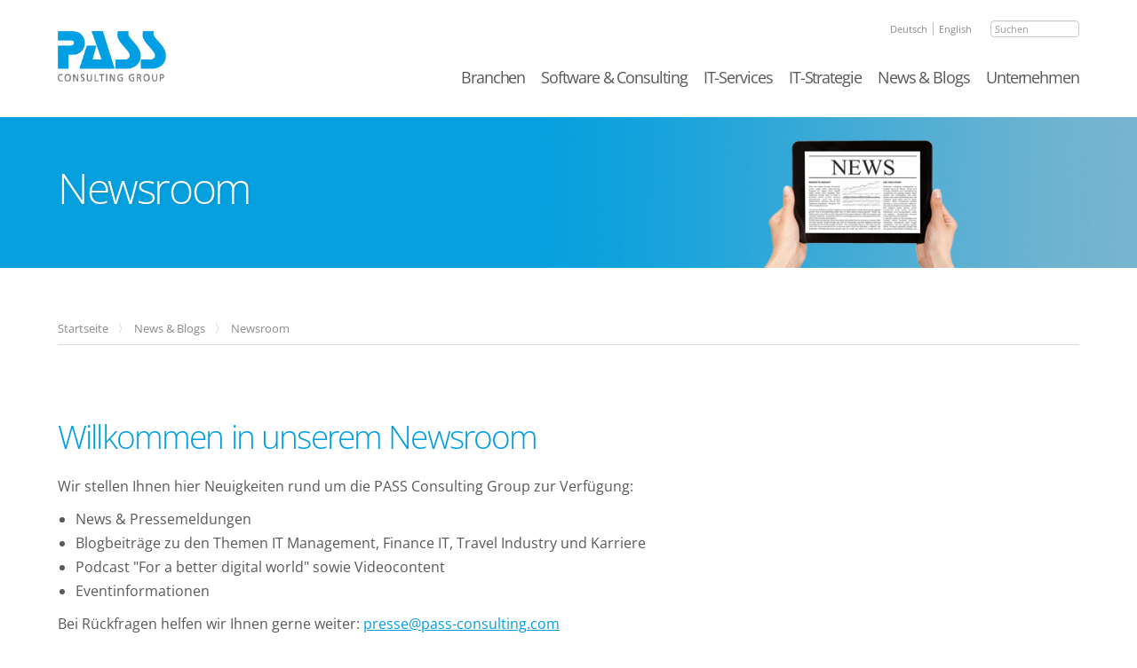

--- FILE ---
content_type: text/html; charset=utf-8
request_url: https://www.pass-consulting.com/news-blogs/newsroom/?tx_news_pi1%5BoverwriteDemand%5D%5Bcategories%5D=254&cHash=6374f7d4a43f5f14863ea915c8e834f0
body_size: 63718
content:
<!DOCTYPE html>
<html lang="de">
<head>

<meta charset="utf-8">
<!-- 
	This website is powered by TYPO3 - inspiring people to share!
	TYPO3 is a free open source Content Management Framework initially created by Kasper Skaarhoj and licensed under GNU/GPL.
	TYPO3 is copyright 1998-2026 of Kasper Skaarhoj. Extensions are copyright of their respective owners.
	Information and contribution at https://typo3.org/
-->

<base href="https://www.pass-consulting.com/">
<link rel="shortcut icon" href="/fileadmin/templates/img/favicon.ico" type="image/vnd.microsoft.icon">
<title>Willkommen im Newsroom der PASS Consulting Group</title>
<meta name="generator" content="TYPO3 CMS" />
<meta name="description" content="For a better digital world: Mit unserem Newsroom bleiben Sie stets auf dem Laufenden rund um PASS sowie aktuelle Digitalisierungsthemen." />
<meta name="author" content="PASS Consulting Group" />
<meta name="robots" content="index,follow" />
<meta name="twitter:card" content="summary" />
<meta name="publisher" content="PASS Consulting Group" />


<link rel="stylesheet" type="text/css" href="/fileadmin/templates/extensions/news/news-basic.css" media="all">
<link rel="stylesheet" type="text/css" href="/typo3temp/assets/css/35bf4ca532.css" media="all">
<link rel="stylesheet" type="text/css" href="/fileadmin/templates/lib/slick/slick.css" media="all">
<link rel="stylesheet" type="text/css" href="/fileadmin/templates/lib/animate/animate.min.css" media="all">
<link rel="stylesheet" type="text/css" href="/fileadmin/templates/lib/raty/lib/jquery.raty.css" media="all">
<link rel="stylesheet" type="text/css" href="/fileadmin/templates/css/font-awesome/css/font-awesome.min.css" media="all">
<link rel="stylesheet" type="text/css" href="/fileadmin/templates/css/font-awesome/css/fontawesome.css" media="all">
<link rel="stylesheet" type="text/css" href="/fileadmin/templates/css/font-awesome/css/brands.css" media="all">
<link rel="stylesheet" type="text/css" href="/fileadmin/templates/css/font-awesome/css/solid.css" media="all">
<link rel="stylesheet" type="text/css" href="/fileadmin/templates/css/font-awesome/css/v4-font-face.css" media="all">
<link rel="stylesheet" type="text/css" href="/fileadmin/templates/lib/bootstrap/css/bootstrap.min.css" media="all">
<link rel="stylesheet" type="text/css" href="/fileadmin/templates/lib/mmenu/css/jquery.mmenu.css" media="all">
<link rel="stylesheet" type="text/css" href="/fileadmin/templates/css/fce.css?v=1.1" media="all">
<link rel="stylesheet" type="text/css" href="/fileadmin/templates/css/screen.css?v=1.5" media="all">
<link rel="stylesheet" type="text/css" href="/fileadmin/templates/css/extensions.css" media="all">
<link rel="stylesheet" type="text/css" href="/fileadmin/templates/css/magnific-popup.css" media="all">
<link rel="stylesheet" type="text/css" href="/fileadmin/templates/css/print.css" media="all">
<link rel="stylesheet" type="text/css" href="/fileadmin/templates/css/scap.css" media="all">
<link rel="stylesheet" type="text/css" href="/fileadmin/templates/css/mobile.css" media="all">
<link rel="stylesheet" type="text/css" href="/fileadmin/templates/css/jquery-ui.css" media="all">
<link rel="stylesheet" type="text/css" href="/fileadmin/templates/css/jquery.dataTables.min.css" media="all">
<link rel="stylesheet" type="text/css" href="/fileadmin/templates/css/metro-news.css" media="all">


<script src="/fileadmin/templates/js/jquery.min.js" type="text/javascript"></script>
<script src="/fileadmin/templates/lib/modernizer/modernizer.js" type="text/javascript"></script>
<script src="/fileadmin/templates/lib/bootstrap/js/bootstrap.min.js" type="text/javascript"></script>
<script src="/fileadmin/templates/lib/isotope/isotope.pkgd.min.js" type="text/javascript"></script>
<script src="/fileadmin/templates/lib/waypoints/jquery.waypoints.min.js" type="text/javascript"></script>
<script src="/fileadmin/templates/lib/waypoints/shortcuts/sticky.min.js" type="text/javascript"></script>
<script src="/fileadmin/templates/lib/mmenu/js/jquery.mmenu.min.js" type="text/javascript"></script>
<script src="/fileadmin/templates/lib/easy-pie-chart/dist/jquery.easypiechart.min.js" type="text/javascript"></script>
<script src="/fileadmin/templates/lib/countto/jquery.countTo.js" type="text/javascript"></script>
<script src="/fileadmin/templates/lib/rwdImageMaps/jquery.rwdImageMaps.min.js" type="text/javascript"></script>
<script src="/fileadmin/templates/lib/fitvids/jquery.fitvids.js" type="text/javascript"></script>
<script src="/fileadmin/templates/lib/stickytabs/jquery.stickytabs.js" type="text/javascript"></script>
<script src="/fileadmin/templates/lib/raty/lib/jquery.raty.js" type="text/javascript"></script>
<script src="/fileadmin/templates/js/script.js?v=1.6" type="text/javascript"></script>
<script src="/fileadmin/templates/js/jquery.simplePagination.js" type="text/javascript"></script>
<script src="/fileadmin/templates/js/jquery.magnific-popup.min.js" type="text/javascript"></script>
<script src="/fileadmin/templates/lib/snap/snap.svg-min.js" type="text/javascript"></script>
<script src="/fileadmin/templates/js/jquery-ui.js" type="text/javascript"></script>
<script src="/fileadmin/templates/js/jquery.dataTables.min.js" type="text/javascript"></script>
<script src="/fileadmin/templates/lib/slick/slick.js" type="text/javascript"></script>
<script src="/fileadmin/templates/js/dataTablesScript.js" type="text/javascript"></script>
<script src="/fileadmin/templates/js/downloads.js" type="text/javascript"></script>
<script src="/fileadmin/templates/js/metro-news.js" type="text/javascript"></script>
<script src="/typo3temp/assets/js/e9e07c5ca0.js" type="text/javascript"></script>


<!-- Matomo -->
<script>
  var _paq = window._paq = window._paq || [];
  /* tracker methods like "setCustomDimension" should be called before "trackPageView" */
  _paq.push(["setDocumentTitle", document.domain + "/" + document.title]);
  _paq.push(["setCookieDomain", "*.www.pass-consulting.com"]);
  _paq.push(["setDomains", ["*.www.pass-consulting.com"]]);
  _paq.push(['trackPageView']);
  _paq.push(['enableLinkTracking']);
  (function() {
    var u="//stats.pass-consulting.com/";
    _paq.push(['setTrackerUrl', u+'matomo.php']);
    _paq.push(['setSiteId', '1']);
    var d=document, g=d.createElement('script'), s=d.getElementsByTagName('script')[0];
    g.async=true; g.src=u+'matomo.js'; s.parentNode.insertBefore(g,s);
  })();
</script>
<!-- End Matomo Code -->

<!-- Matomo Tag Manager -->
<script>
  var _mtm = window._mtm = window._mtm || [];
  _mtm.push({'mtm.startTime': (new Date().getTime()), 'event': 'mtm.Start'});
  (function() {
    var d=document, g=d.createElement('script'), s=d.getElementsByTagName('script')[0];
    g.async=true; g.src='https://stats.pass-consulting.com/js/container_w8nyU0lc.js'; s.parentNode.insertBefore(g,s);
  })();
</script>
<!-- End Matomo Tag Manager -->
   <meta name="dcterms.creator" content="PASS Consulting Group" />
   <meta name="dcterms.publisher" content="PASS Consulting Group" />   
   <meta name="dcterms.rights" content="(c) PASS Consulting Group" />
   <meta name="geo.region" content="DE-BY" />
   <meta name="geo.placename" content="Aschaffenburg" />
   <meta name="geo.position" content="49.7849;9.17161" />
   <meta name="geo.lmk" content="Schwalbenrainweg 24, 63741 Aschaffenburg, Deutschland">
   <meta name="geo.placename" content="Aschaffenburg" />
   <meta name="geo.country" content="Germany" />
   <meta name="ICBM" content="49.7849, 9.17161" />
   <link rel="apple-touch-icon" href="/fileadmin/templates/img/touch_icon_57.png" />
   <link rel="apple-touch-icon" sizes="72x72" href="/fileadmin/templates/img/touch_icon_72.png" />
   <link rel="apple-touch-icon" sizes="114x114" href="/fileadmin/templates/img/touch_icon_144.png" />
   <meta name="application-name" content="PASS Consulting" /> 
   <meta name="msapplication-TileColor" content="#009ee0" /> 
   <meta name="msapplication-TileImage" content="/fileadmin/templates/img/touch_icon_win8.png" />
     <script type="application/ld+json">
    {
      "@context": "https://schema.org",
      "@type": "Organization",
      "url": "https://www.pass-consulting.com",
      "logo": "https://www.pass-consulting.com/fileadmin/templates/img/logo_pass.png"
    }
    </script>
    <link type="text/css" rel="stylesheet" href="/fileadmin/templates/css/gfonts.css" />
   <meta http-equiv="X-UA-Compatible" content="IE=Edge" />
   <!--[if lt IE 9]>
   <link rel="stylesheet" href="/fileadmin/templates/css/lt_ie_9.css" />
   <script src="/fileadmin/templates/lib/html5shiv/html5shiv-printshiv.min.js"></script>
   <script src="/fileadmin/templates/lib/browser-update/browser-update.js"></script>    
   <![endif]-->
   <meta name="viewport" content="width=device-width, initial-scale=1.0" /> 

<link rel="alternate" hreflang="de" href="https://www.pass-consulting.com/news-blogs/newsroom/?tx_news_pi1%5BoverwriteDemand%5D%5Bcategories%5D=254&amp;cHash=6374f7d4a43f5f14863ea915c8e834f0"/>
<link rel="alternate" hreflang="en" href="https://www.pass-consulting.com/en/company/news/latest-news/"/>
<link rel="alternate" hreflang="x-default" href="https://www.pass-consulting.com/news-blogs/newsroom/?tx_news_pi1%5BoverwriteDemand%5D%5Bcategories%5D=254&amp;cHash=6374f7d4a43f5f14863ea915c8e834f0"/>

<link rel="canonical" href="https://www.pass-consulting.com/news-blogs/newsroom/"/>

<!-- This site is optimized with the Yoast SEO for TYPO3 plugin - https://yoast.com/typo3-extensions-seo/ -->
<script type="application/ld+json">[{"@context":"https://www.schema.org","@type":"BreadcrumbList","itemListElement":[{"@type":"ListItem","position":1,"item":{"@id":"https://www.pass-consulting.com/","name":"Startseite"}},{"@type":"ListItem","position":2,"item":{"@id":"https://www.pass-consulting.com/news-blogs/","name":"News & Blogs"}},{"@type":"ListItem","position":3,"item":{"@id":"https://www.pass-consulting.com/news-blogs/newsroom/","name":"Newsroom"}}]}];</script>
</head>
<body>

	
<div id="site" class="contentsite">
   
   
   <a id="top"></a>
   
   <header id="header" class="clearfix">
   
      <div id="metamenu-wrapper" class="boxed">
   
         <div id="metamenu" class="clearfix">
            <a href="#mainmenu" id="mainmenu-toggler"><i class="fa fa-bars"></i><span>Open Menu</span></a>
            <div class="tx-indexedsearch-searchbox tx-macinasearchbox-pi1"><form method="post" id="searchform" name="searchform" action="/suche/?tx_indexedsearch_pi2%5Baction%5D=search&tx_indexedsearch_pi2%5Bcontroller%5D=Search&cHash=aefdffea5a0e4984d685f43b8997ca4e"><input class="search-query form-control" id="tx-indexedsearch-searchbox-sword" type="text" name="tx_indexedsearch_pi2[search][sword]" value="" placeholder="Suchen"></form></div>
            

	
		<ul class="tx-srlanguagemenu tx-srlanguagemenu-links">
	
	
		
				
					<li class="active">
						
								
Deutsch

							
					</li>
				
			
	
		
				
						<li class="NO SPC">
							

		<a class="linked-language" href="/en/company/newsroom/?tx_news_pi1%5BoverwriteDemand%5D%5Bcategories%5D=254&amp;cHash=6374f7d4a43f5f14863ea915c8e834f0">English</a>
	

						</li>
					
			
	
</ul>

	

           
         </div>
         
      </div>
      <div class="boxed">
         
         <a href="/" id="logo" rel="nofollow"><img src="/fileadmin/templates/img/logo_pass.png" width="368" height="171"   alt="PASS Consulting Group" title="Zur Startseite" ></a>
         
         <nav id="mainmenu">     
          
          
            <ul>
              
                <li>
                  <a href="/branchen/">Branchen</a>
                  
                      <ul>
                        
                        
                       <li>
                            <a href="/branchen/banken/">Banken</a>
                            
                          </li>   
                                                 
                        
                          
                                          
                        
                        
                       <li>
                            <a href="/branchen/behoerden/">Behörden</a>
                            
                          </li>   
                                                 
                        
                          
                                          
                        
                        
                       <li>
                            <a href="/branchen/logistik/">Logistik</a>
                            
                          </li>   
                                                 
                        
                          
                                          
                        
                        
                       <li>
                            <a href="/branchen/sport/">Sport</a>
                            
                          </li>   
                                                 
                        
                          
                                          
                        
                        
                       <li>
                            <a href="/branchen/travel/">Travel</a>
                            
                          </li>   
                                                 
                        
                          
                                          
                        
                        
                       <li>
                            <a href="/branchen/versicherungen/">Versicherungen</a>
                            
                          </li>   
                                                 
                        
                          
                                          
                                        
                      </ul>              
                              
              
                <li>
                  <a href="/software-consulting/">Software & Consulting</a>
                  
                      <ul>
                        
                        
                           <li class="title">
                            <span>
                            IT-Applikationen
                            </span>
                            </li>
                          
                          <li class="subtitle-links">
                            <a href="/software-consulting/archivierungsloesungen/">Archivierungslösungen</a>
                                                    
                              <ul class="third-level">
                                
                                                                                        
                                  <li>
                                    <a href="/software-consulting/archivierungsloesungen/datenarchivierung/">Datenarchivierung</a>
                                  </li>
                                                                                        
                                  <li>
                                    <a href="/software-consulting/archivierungsloesungen/dokumentenarchivierung/">Dokumentenarchivierung</a>
                                  </li>
                                                                                        
                                  <li>
                                    <a href="/software-consulting/archivierungsloesungen/e-akte/">E-Akte</a>
                                  </li>
                                                                                        
                                  <li>
                                    <a href="/software-consulting/archivierungsloesungen/e-mail-archivierung/">E-Mail Archivierung</a>
                                  </li>
                                
                              </ul>
                            
                          </li> 
                          
                          <li class="subtitle-links">
                            <a href="/software-consulting/beteiligungsmanagement/uebersicht/">Beteiligungsmanagement</a>
                            
                          </li> 
                          
                          <li class="subtitle-links">
                            <a href="/software-consulting/it-applikationen/business-process-management/">Business Process Management</a>
                            
                          </li> 
                          
                          <li class="subtitle-links">
                            <a href="/software-consulting/digitale-arbeitszeiterfassung/">Digitale Arbeitszeiterfassung</a>
                            
                          </li> 
                          
                          <li class="subtitle-links">
                            <a href="/software-consulting/e-commerce-loesungen/">E-Commerce Lösungen</a>
                                                    
                              <ul class="third-level">
                                
                                                                                        
                                  <li>
                                    <a href="/software-consulting/it-applikationen/e-commerce-loesungen/event-ticketing-system/">Event Ticketing System</a>
                                  </li>
                                                                                        
                                  <li>
                                    <a href="/software-consulting/it-applikationen/e-commerce-loesungen/shopsoftware/">Shopsoftware</a>
                                  </li>
                                
                              </ul>
                            
                          </li> 
                          
                          <li class="subtitle-links">
                            <a href="/branchen/behoerden/foerdermittelmanagement/">Fördermittelmanagement</a>
                            
                          </li> 
                          
                          <li class="subtitle-links">
                            <a href="/software-consulting/inventarisierungssoftware/">Inventarisierungssoftware</a>
                            
                          </li> 
                          
                          <li class="subtitle-links">
                            <a href="/software-consulting/it-applikationen/kyc-check/">KYC Check</a>
                            
                          </li> 
                          
                          <li class="subtitle-links">
                            <a href="/software-consulting/it-applikationen/online-spendentool/">Online-Spendentool</a>
                            
                          </li> 
                                                    
                                                 
                        
                          
                                          
                        
                        
                           <li class="title">
                            <span>
                            Consulting
                            </span>
                            </li>
                          
                          <li class="subtitle-links">
                            <a href="/software-consulting/consulting/app-entwicklung/">App-Entwicklung</a>
                                                    
                              <ul class="third-level">
                                
                                                                                        
                                  <li>
                                    <a href="/software-consulting/consulting/app-entwicklung/notfall-hilfe-app/">Notfall-Hilfe-App</a>
                                  </li>
                                                                                        
                                  <li>
                                    <a href="/software-consulting/consulting/app-entwicklung/event-app/">Event App</a>
                                  </li>
                                
                              </ul>
                            
                          </li> 
                          
                          <li class="subtitle-links">
                            <a href="/software-consulting/consulting/automatisierte-softwareentwicklung/">Automatisierte Softwareentwicklung</a>
                            
                          </li> 
                          
                          <li class="subtitle-links">
                            <a href="/software-consulting/consulting/software-modernisierung/">Software Modernisierung</a>
                            
                          </li> 
                          
                          <li class="subtitle-links">
                            <a href="/software-consulting/consulting/test-management/">Test Management</a>
                            
                          </li> 
                                                    
                                                 
                        
                          
                                          
                                        
                      </ul>              
                              
              
                <li>
                  <a href="/it-services/">IT-Services</a>
                  
                      <ul>
                        
                        
                       <li>
                            <a href="/it-services/cloud-services/">Cloud Services</a>
                            
                          </li>   
                                                 
                        
                          
                                          
                        
                        
                       <li>
                            <a href="/it-services/data-center/">Data Center</a>
                            
                          </li>   
                                                 
                        
                          
                                          
                        
                        
                       <li>
                            <a href="/it-services/it-governance-grc/">IT Governance (GRC)</a>
                            
                          </li>   
                                                 
                        
                          
                                          
                        
                        
                       <li>
                            <a href="/it-services/it-security-consulting/">IT Security Consulting</a>
                            
                          </li>   
                                                 
                        
                          
                                          
                        
                        
                       <li>
                            <a href="/it-services/managed-services/">Managed Services</a>
                            
                          </li>   
                                                 
                        
                          
                                          
                                        
                      </ul>              
                              
              
                <li>
                  <a href="/it-strategie/">IT-Strategie</a>
                  
                      <ul>
                        
                        
                       <li>
                            <a href="/it-strategie/digitalisierungsberatung/">Digitalisierungsberatung</a>
                            
                          </li>   
                                                 
                        
                          
                                          
                        
                        
                       <li>
                            <a href="/it-strategie/it-service-management/">IT Service Management</a>
                            
                          </li>   
                                                 
                        
                          
                                          
                        
                        
                       <li>
                            <a href="/it-strategie/it-sicherheitsmanagement/">IT-Sicherheitsmanagement</a>
                            
                          </li>   
                                                 
                        
                          
                                          
                        
                        
                       <li>
                            <a href="/it-strategie/it-strategieberatung/">IT-Strategieberatung</a>
                            
                          </li>   
                                                 
                        
                          
                                          
                        
                        
                       <li>
                            <a href="/it-strategie/it-qualitaetsmanagement/">IT-Qualitätsmanagement</a>
                            
                          </li>   
                                                 
                        
                          
                                          
                                        
                      </ul>              
                              
              
                <li>
                  <a href="/news-blogs/">News & Blogs</a>
                  
                      <ul>
                        
                        
                       <li>
                            <a href="/news-blogs/newsroom/">Newsroom</a>
                            
                          </li>   
                                                 
                        
                          
                                          
                        
                        
                       <li>
                            <a href="https://www.digital-management-blog.de/">Digital Management Blog</a>
                            
                          </li>   
                                                 
                        
                          
                                          
                        
                        
                       <li>
                            <a href="https://www.finance-it-blog.de/">Finance IT Blog</a>
                            
                          </li>   
                                                 
                        
                          
                                          
                        
                        
                       <li>
                            <a href="https://www.travel-industry-blog.com/">Travel Industry Blog</a>
                            
                          </li>   
                                                 
                        
                          
                                          
                        
                        
                       <li>
                            <a href="https://blog.pass-karriere.com/">Karriere Blog</a>
                            
                          </li>   
                                                 
                        
                          
                                          
                                        
                      </ul>              
                              
              
                <li>
                  <a href="/unternehmen/">Unternehmen</a>
                  
                      <ul>
                        
                        
                       <li>
                            <a href="/unternehmen/ueber-pass/">Über PASS</a>
                            
                          </li>   
                                                 
                        
                          
                                          
                        
                        
                       <li>
                            <a href="/unternehmen/buecher/">Bücher</a>
                            
                          </li>   
                                                 
                        
                          
                                          
                        
                        
                       <li>
                            <a href="/unternehmen/nachhaltigkeit/">Nachhaltigkeit</a>
                            
                          </li>   
                                                 
                        
                          
                                          
                        
                        
                       <li>
                            <a href="/unternehmen/engagement/">Engagement</a>
                            
                          </li>   
                                                 
                        
                          
                                          
                        
                        
                       <li>
                            <a href="/unternehmen/leistungen/">Leistungen</a>
                            
                          </li>   
                                                 
                        
                          
                                          
                        
                        
                       <li>
                            <a href="/unternehmen/kunden/">Kunden</a>
                            
                          </li>   
                                                 
                        
                          
                                          
                        
                        
                       <li>
                            <a href="/unternehmen/partner/">Partner</a>
                            
                          </li>   
                                                 
                        
                          
                                          
                        
                        
                       <li>
                            <a href="https://www.pass-karriere.com/">Karriere</a>
                            
                          </li>   
                                                 
                        
                          
                                          
                                        
                      </ul>              
                              
              
            </ul>
          
           
         </nav>   
      
      </div>         
        
   </header>
   
   
   <main class="container-fluid">
   
      <article>
   
         <header id="intro">
			
		
				
				
						<!-- Inline-Style mit Klasse erzeugen -->
						
								<!-- Nur ein Bild vorhanden: immer dieses nutzen -->
								<style>
									.responsive-bg {
										background-image: url('/fileadmin/img/pc/6_unternehmen/aktuelles/_bg/header-neuigkeiten.jpg');
									}
								</style>
							
					

				<section id="s94842" class="default section section-cyan responsive-bg"  >
					<div class="boxed">
						<div id="c94844" class="csc-default">
							
							
						</div> 
						
<div id="c94843" class="frame frame-default frame-type-text frame-layout-0"><header><h1 class="">				
        		Newsroom
			</h1></header></div>


					</div>
				</section>	
			
	
			                         
         </header>         
         
         
         <div id="sticky-page-navigation">
            <div class="boxed">
               <div id="page-navigation" class="clearfix">
                  <div id="page-breadcrumb">				  
                  
                    <ol class="menu-breadcrumb breadcrumb">
                      
                        
                            <li itemscope itemprop="itemListElement" itemtype="http://schema.org/ListItem">
                              <a href="/" itemprop="item"><span itemprop="name">Startseite</span></a>
                              <meta itemprop="position" content="" />
                            </li>
                                                
                        
                        
                      
                        
                            <li itemscope itemprop="itemListElement" itemtype="http://schema.org/ListItem">
                              <a href="/news-blogs/" itemprop="item"><span itemprop="name">News &amp; Blogs</span></a>
                              <meta itemprop="position" content="" />
                            </li>
                                                
                        
                        
                      
                        
                            <li itemscope itemprop="itemListElement" itemtype="http://schema.org/ListItem">
                              <a href="/news-blogs/newsroom/" itemprop="item"><span itemprop="name">Newsroom</span></a>
                              <meta itemprop="position" content="" />
                            </li>
                                                
                        
                        
                      
                    </ul>
                                    
                  </div>
                  <nav id="page-tabs">
                    
                  </nav>
               </div>
            </div>
         </div>
         
         <div id="content">
			
						
				<section class="default section"  
					
							id="h94845" data-title="" 
						
					>
					<div class="boxed">
						
<div id="c96910" class="frame frame-default frame-type-text frame-layout-0 frame-space-after-medium"><header><h2 class=" header">
				Willkommen in unserem Newsroom 
			</h2></header><p>Wir stellen Ihnen&nbsp;hier Neuigkeiten&nbsp;rund um die PASS Consulting Group zur Verfügung:</p><ul><li>News &amp; Pressemeldungen</li><li>Blogbeiträge zu den Themen IT Management, Finance IT, Travel Industry und Karriere&nbsp;</li><li>Podcast &quot;For a better digital world&quot; sowie&nbsp;Videocontent&nbsp;</li><li>Eventinformationen</li></ul><p>Bei Rückfragen helfen wir Ihnen gerne weiter: <a href="javascript:linkTo_UnCryptMailto(%27nbjmup%2BqsfttfAqbtt.dpotvmujoh%5C%2Fdpn%27);">presse<span>&#64;</span>pass-consulting<span>&#46;</span>com</a></p></div>


<div id="c94846" class="frame frame-default frame-type-list frame-layout-0"><div class="news"><div class="metro-news-categories scroll"><div class="metro-news-category-item"><a title="Presse" href="/news-blogs/newsroom/?tx_news_pi1%5BoverwriteDemand%5D%5Bcategories%5D=215&amp;cHash=c3c54d66b5f126bce16129ff0618a930#c96910">
									Presse
								</a><div class="subcatItems"><div class="sub-cat-item hide" id="sub-cat-item-224"><a title="Banking" href="/news-blogs/newsroom/?tx_news_pi1%5BoverwriteDemand%5D%5Bcategories%5D=224&amp;cHash=11b0f7cfdfa9b8b0c45b8f93185fe64d#c96910">
						Banking
					</a></div><div class="sub-cat-item hide" id="sub-cat-item-223"><a title="Cloud Services" href="/news-blogs/newsroom/?tx_news_pi1%5BoverwriteDemand%5D%5Bcategories%5D=223&amp;cHash=9a9b2f4b336e8cb0c458ca42f9ee6482#c96910">
						Cloud Services
					</a></div><div class="sub-cat-item hide" id="sub-cat-item-222"><a title="Digital Business" href="/news-blogs/newsroom/?tx_news_pi1%5BoverwriteDemand%5D%5Bcategories%5D=222&amp;cHash=c5eecf970beca0cbf665cf983ef3ae96#c96910">
						Digital Business
					</a></div><div class="sub-cat-item hide" id="sub-cat-item-221"><a title="Insurance" href="/news-blogs/newsroom/?tx_news_pi1%5BoverwriteDemand%5D%5Bcategories%5D=221&amp;cHash=229b6bc217f0d4e899cf52336f291a2b#c96910">
						Insurance
					</a></div><div class="sub-cat-item hide" id="sub-cat-item-220"><a title="Logistics" href="/news-blogs/newsroom/?tx_news_pi1%5BoverwriteDemand%5D%5Bcategories%5D=220&amp;cHash=32f44374a0e1e472d9ebb614fccc54d1#c96910">
						Logistics
					</a></div><div class="sub-cat-item hide" id="sub-cat-item-219"><a title="Public Sector" href="/news-blogs/newsroom/?tx_news_pi1%5BoverwriteDemand%5D%5Bcategories%5D=219&amp;cHash=ba0fb11adeab19900af8bd7e51f5edaa#c96910">
						Public Sector
					</a></div><div class="sub-cat-item hide" id="sub-cat-item-266"><a title="Sport" href="/news-blogs/newsroom/?tx_news_pi1%5BoverwriteDemand%5D%5Bcategories%5D=266&amp;cHash=0d87980c99b18694e23e826abdccdb1d#c96910">
						Sport
					</a></div><div class="sub-cat-item hide" id="sub-cat-item-218"><a title="Travel" href="/news-blogs/newsroom/?tx_news_pi1%5BoverwriteDemand%5D%5Bcategories%5D=218&amp;cHash=216a158a42409b43bc79ec80f3ae89b3#c96910">
						Travel
					</a></div><div class="sub-cat-item hide" id="sub-cat-item-217"><a title="Unternehmen" href="/news-blogs/newsroom/?tx_news_pi1%5BoverwriteDemand%5D%5Bcategories%5D=217&amp;cHash=5849e648ceed2cdc45b209310eb509a9#c96910">
						Unternehmen
					</a></div><div class="sub-cat-item hide" id="sub-cat-item-216"><a title="Karriere" href="/news-blogs/newsroom/?tx_news_pi1%5BoverwriteDemand%5D%5Bcategories%5D=216&amp;cHash=326de1b87cea1bc147ff615b0e00aebd#c96910">
						Karriere
					</a></div></div></div><div class="metro-news-category-item"><a title="News" href="/news-blogs/newsroom/?tx_news_pi1%5BoverwriteDemand%5D%5Bcategories%5D=214&amp;cHash=11280c9d4fcbb6bb76341a8eb4c3a0ba#c96910">
									News
								</a><div class="subcatItems"><div class="sub-cat-item hide" id="sub-cat-item-233"><a title="Banking" href="/news-blogs/newsroom/?tx_news_pi1%5BoverwriteDemand%5D%5Bcategories%5D=233&amp;cHash=2fb893d7be4bd71eb380fb3c25fa804f#c96910">
						Banking
					</a></div><div class="sub-cat-item hide" id="sub-cat-item-232"><a title="Cloud Services" href="/news-blogs/newsroom/?tx_news_pi1%5BoverwriteDemand%5D%5Bcategories%5D=232&amp;cHash=0224f8e314cef9c94c2bba6360ec47cc#c96910">
						Cloud Services
					</a></div><div class="sub-cat-item hide" id="sub-cat-item-231"><a title="Digital Business" href="/news-blogs/newsroom/?tx_news_pi1%5BoverwriteDemand%5D%5Bcategories%5D=231&amp;cHash=eb4d28655be1697abb7e01357ef2f798#c96910">
						Digital Business
					</a></div><div class="sub-cat-item hide" id="sub-cat-item-230"><a title="Insurance" href="/news-blogs/newsroom/?tx_news_pi1%5BoverwriteDemand%5D%5Bcategories%5D=230&amp;cHash=7b82496aca66a9a0ad928f16f0330304#c96910">
						Insurance
					</a></div><div class="sub-cat-item hide" id="sub-cat-item-229"><a title="Logistics" href="/news-blogs/newsroom/?tx_news_pi1%5BoverwriteDemand%5D%5Bcategories%5D=229&amp;cHash=5d394c4918444b925c70f326b20e0af5#c96910">
						Logistics
					</a></div><div class="sub-cat-item hide" id="sub-cat-item-228"><a title="Public Sector" href="/news-blogs/newsroom/?tx_news_pi1%5BoverwriteDemand%5D%5Bcategories%5D=228&amp;cHash=a97398a99c8c376509eaab2a0fcf0cc7#c96910">
						Public Sector
					</a></div><div class="sub-cat-item hide" id="sub-cat-item-267"><a title="Sport" href="/news-blogs/newsroom/?tx_news_pi1%5BoverwriteDemand%5D%5Bcategories%5D=267&amp;cHash=e850954dc613e021578ca62a2d187388#c96910">
						Sport
					</a></div><div class="sub-cat-item hide" id="sub-cat-item-227"><a title="Travel" href="/news-blogs/newsroom/?tx_news_pi1%5BoverwriteDemand%5D%5Bcategories%5D=227&amp;cHash=459fb2fb62864f151ba56d598c9bad1c#c96910">
						Travel
					</a></div><div class="sub-cat-item hide" id="sub-cat-item-226"><a title="Unternehmen" href="/news-blogs/newsroom/?tx_news_pi1%5BoverwriteDemand%5D%5Bcategories%5D=226&amp;cHash=9703ae135b1f64b7878b981e1f77b916#c96910">
						Unternehmen
					</a></div><div class="sub-cat-item hide" id="sub-cat-item-225"><a title="Karriere" href="/news-blogs/newsroom/?tx_news_pi1%5BoverwriteDemand%5D%5Bcategories%5D=225&amp;cHash=127979ad069c8817ac6e97532c7713cb#c96910">
						Karriere
					</a></div></div></div><div class="metro-news-category-item"><a title="Event" href="/news-blogs/newsroom/?tx_news_pi1%5BoverwriteDemand%5D%5Bcategories%5D=213&amp;cHash=5c27f21567a64133f8c263e8d7a994c9#c96910">
									Event
								</a><div class="subcatItems"><div class="sub-cat-item hide" id="sub-cat-item-242"><a title="Banking" href="/news-blogs/newsroom/?tx_news_pi1%5BoverwriteDemand%5D%5Bcategories%5D=242&amp;cHash=bd3d4b6c4f15a336319c246c818f1e39#c96910">
						Banking
					</a></div><div class="sub-cat-item hide" id="sub-cat-item-241"><a title="Cloud Services" href="/news-blogs/newsroom/?tx_news_pi1%5BoverwriteDemand%5D%5Bcategories%5D=241&amp;cHash=c4aa762beb3e609218340583da0ce751#c96910">
						Cloud Services
					</a></div><div class="sub-cat-item hide" id="sub-cat-item-240"><a title="Digital Business" href="/news-blogs/newsroom/?tx_news_pi1%5BoverwriteDemand%5D%5Bcategories%5D=240&amp;cHash=9c561823c85535f23d593cf28d222a49#c96910">
						Digital Business
					</a></div><div class="sub-cat-item hide" id="sub-cat-item-239"><a title="Insurance" href="/news-blogs/newsroom/?tx_news_pi1%5BoverwriteDemand%5D%5Bcategories%5D=239&amp;cHash=ef6dca1fca6cb487b8ee93d9c85b4101#c96910">
						Insurance
					</a></div><div class="sub-cat-item hide" id="sub-cat-item-238"><a title="Logistics" href="/news-blogs/newsroom/?tx_news_pi1%5BoverwriteDemand%5D%5Bcategories%5D=238&amp;cHash=bd5f33083c1929275a2283e06665a6f0#c96910">
						Logistics
					</a></div><div class="sub-cat-item hide" id="sub-cat-item-237"><a title="Public Sector" href="/news-blogs/newsroom/?tx_news_pi1%5BoverwriteDemand%5D%5Bcategories%5D=237&amp;cHash=5d7c8f18c0d7e60f0c51e36f4d2b941c#c96910">
						Public Sector
					</a></div><div class="sub-cat-item hide" id="sub-cat-item-236"><a title="Travel" href="/news-blogs/newsroom/?tx_news_pi1%5BoverwriteDemand%5D%5Bcategories%5D=236&amp;cHash=679ad3b51da6b897185a5779cf49f2d1#c96910">
						Travel
					</a></div><div class="sub-cat-item hide" id="sub-cat-item-235"><a title="Unternehmen" href="/news-blogs/newsroom/?tx_news_pi1%5BoverwriteDemand%5D%5Bcategories%5D=235&amp;cHash=08765cb90d8277e0db116b993281a2f1#c96910">
						Unternehmen
					</a></div><div class="sub-cat-item hide" id="sub-cat-item-234"><a title="Karriere" href="/news-blogs/newsroom/?tx_news_pi1%5BoverwriteDemand%5D%5Bcategories%5D=234&amp;cHash=dde834c511f51790a9056ef05c6dfbe2#c96910">
						Karriere
					</a></div></div></div><div class="metro-news-category-item"><a title="Blog" href="/news-blogs/newsroom/?tx_news_pi1%5BoverwriteDemand%5D%5Bcategories%5D=212&amp;cHash=d9b087c8722eb5bd471df86b162e393c#c96910">
									Blog
								</a><div class="subcatItems"><div class="sub-cat-item hide" id="sub-cat-item-246"><a title="Digital Management Blog" href="/news-blogs/newsroom/?tx_news_pi1%5BoverwriteDemand%5D%5Bcategories%5D=246&amp;cHash=f9eec4d17c95f6b609f044246c45b085#c96910">
						Digital Management Blog
					</a></div><div class="sub-cat-item hide" id="sub-cat-item-245"><a title="Finance IT Blog" href="/news-blogs/newsroom/?tx_news_pi1%5BoverwriteDemand%5D%5Bcategories%5D=245&amp;cHash=d6fa58d7853e69f73ad0db58a4982f84#c96910">
						Finance IT Blog
					</a></div><div class="sub-cat-item hide" id="sub-cat-item-244"><a title="Travel Industry Blog" href="/news-blogs/newsroom/?tx_news_pi1%5BoverwriteDemand%5D%5Bcategories%5D=244&amp;cHash=51b5cf9ff984a4555450918350e050fd#c96910">
						Travel Industry Blog
					</a></div><div class="sub-cat-item hide" id="sub-cat-item-243"><a title="Karriere Blog" href="/news-blogs/newsroom/?tx_news_pi1%5BoverwriteDemand%5D%5Bcategories%5D=243&amp;cHash=4588e9c48a4c99795940d34e40d6c163#c96910">
						Karriere Blog
					</a></div></div></div><div class="metro-news-category-item act"><a class="active act" title="Podcast" href="/news-blogs/newsroom/?tx_news_pi1%5BoverwriteDemand%5D%5Bcategories%5D=211&amp;cHash=ba34da708837f72df4645142bc28bc92#c96910">
									Podcast
								</a><div class="subcatItems"><div class="sub-cat-item hide" id="sub-cat-item-255"><a title="Banking" href="/news-blogs/newsroom/?tx_news_pi1%5BoverwriteDemand%5D%5Bcategories%5D=255&amp;cHash=2b6316e0556742fa2b6e650b099c64b0#c96910">
						Banking
					</a></div><div class="sub-cat-item hide" id="sub-cat-item-254"><a class="active" title="Cloud Services" href="/news-blogs/newsroom/?tx_news_pi1%5BoverwriteDemand%5D%5Bcategories%5D=254&amp;cHash=6374f7d4a43f5f14863ea915c8e834f0#c96910">
						Cloud Services
					</a></div><div class="sub-cat-item hide" id="sub-cat-item-253"><a title="Digital Business" href="/news-blogs/newsroom/?tx_news_pi1%5BoverwriteDemand%5D%5Bcategories%5D=253&amp;cHash=acefb307b805aa2a814fad58bd3d1887#c96910">
						Digital Business
					</a></div><div class="sub-cat-item hide" id="sub-cat-item-252"><a title="Insurance" href="/news-blogs/newsroom/?tx_news_pi1%5BoverwriteDemand%5D%5Bcategories%5D=252&amp;cHash=9a462ac2dc00fbe12eef175c371a91bc#c96910">
						Insurance
					</a></div><div class="sub-cat-item hide" id="sub-cat-item-251"><a title="Logistics" href="/news-blogs/newsroom/?tx_news_pi1%5BoverwriteDemand%5D%5Bcategories%5D=251&amp;cHash=bdb008a0642a69e61193ab987935df71#c96910">
						Logistics
					</a></div><div class="sub-cat-item hide" id="sub-cat-item-250"><a title="Public Sector" href="/news-blogs/newsroom/?tx_news_pi1%5BoverwriteDemand%5D%5Bcategories%5D=250&amp;cHash=ee7929a599b389542db2b1f3b9f2669e#c96910">
						Public Sector
					</a></div><div class="sub-cat-item hide" id="sub-cat-item-268"><a title="Sport" href="/news-blogs/newsroom/?tx_news_pi1%5BoverwriteDemand%5D%5Bcategories%5D=268&amp;cHash=d7cee22b3aa655ed3884d766f63faa41#c96910">
						Sport
					</a></div><div class="sub-cat-item hide" id="sub-cat-item-249"><a title="Travel" href="/news-blogs/newsroom/?tx_news_pi1%5BoverwriteDemand%5D%5Bcategories%5D=249&amp;cHash=bc974ae21c4b749a9bc2eda939610d23#c96910">
						Travel
					</a></div><div class="sub-cat-item hide" id="sub-cat-item-248"><a title="Unternehmen" href="/news-blogs/newsroom/?tx_news_pi1%5BoverwriteDemand%5D%5Bcategories%5D=248&amp;cHash=ddc0641d0ce9cdd9092fbe635f3ead45#c96910">
						Unternehmen
					</a></div><div class="sub-cat-item hide" id="sub-cat-item-247"><a title="Karriere" href="/news-blogs/newsroom/?tx_news_pi1%5BoverwriteDemand%5D%5Bcategories%5D=247&amp;cHash=fd64e931d92fdd4bb8bc97b059cf9bb3#c96910">
						Karriere
					</a></div></div></div><div class="metro-news-category-item"><a title="Video" href="/news-blogs/newsroom/?tx_news_pi1%5BoverwriteDemand%5D%5Bcategories%5D=210&amp;cHash=fe374d949d631298c465694109c14299#c96910">
									Video
								</a><div class="subcatItems"><div class="sub-cat-item hide" id="sub-cat-item-264"><a title="Banking" href="/news-blogs/newsroom/?tx_news_pi1%5BoverwriteDemand%5D%5Bcategories%5D=264&amp;cHash=5ddb96a3f5bf99558bd357a961c2fcf1#c96910">
						Banking
					</a></div><div class="sub-cat-item hide" id="sub-cat-item-263"><a title="Cloud Services" href="/news-blogs/newsroom/?tx_news_pi1%5BoverwriteDemand%5D%5Bcategories%5D=263&amp;cHash=863dc18df0c94cb1bba4902dd8d7aff2#c96910">
						Cloud Services
					</a></div><div class="sub-cat-item hide" id="sub-cat-item-262"><a title="Digital Business" href="/news-blogs/newsroom/?tx_news_pi1%5BoverwriteDemand%5D%5Bcategories%5D=262&amp;cHash=4daa3a0f71dfbb07ce7419718e65bb74#c96910">
						Digital Business
					</a></div><div class="sub-cat-item hide" id="sub-cat-item-261"><a title="Insurance" href="/news-blogs/newsroom/?tx_news_pi1%5BoverwriteDemand%5D%5Bcategories%5D=261&amp;cHash=adf36ad8a49fc76428d82e60ee1d1b60#c96910">
						Insurance
					</a></div><div class="sub-cat-item hide" id="sub-cat-item-260"><a title="Logistics" href="/news-blogs/newsroom/?tx_news_pi1%5BoverwriteDemand%5D%5Bcategories%5D=260&amp;cHash=d3f233ccab59a080940e80ea6683b639#c96910">
						Logistics
					</a></div><div class="sub-cat-item hide" id="sub-cat-item-259"><a title="Public Sector" href="/news-blogs/newsroom/?tx_news_pi1%5BoverwriteDemand%5D%5Bcategories%5D=259&amp;cHash=7b90ccc025e72c95f7686db938d12de1#c96910">
						Public Sector
					</a></div><div class="sub-cat-item hide" id="sub-cat-item-258"><a title="Travel" href="/news-blogs/newsroom/?tx_news_pi1%5BoverwriteDemand%5D%5Bcategories%5D=258&amp;cHash=ee8104c9a6736079a10d14eea7d7958d#c96910">
						Travel
					</a></div><div class="sub-cat-item hide" id="sub-cat-item-257"><a title="Unternehmen" href="/news-blogs/newsroom/?tx_news_pi1%5BoverwriteDemand%5D%5Bcategories%5D=257&amp;cHash=0bb2150045d8ba9ffc025f37f0c58161#c96910">
						Unternehmen
					</a></div><div class="sub-cat-item hide" id="sub-cat-item-256"><a title="Karriere" href="/news-blogs/newsroom/?tx_news_pi1%5BoverwriteDemand%5D%5Bcategories%5D=256&amp;cHash=3ae896b884a985d8e4c8793c9d612f84#c96910">
						Karriere
					</a></div><div class="sub-cat-item hide" id="sub-cat-item-278"><a title="Sports" href="/news-blogs/newsroom/?tx_news_pi1%5BoverwriteDemand%5D%5Bcategories%5D=278&amp;cHash=c34154c024761546ddb0109c4292b3bb#c96910">
						Sports
					</a></div></div></div></div><div class="metro-news-subcategories"><div id="subcategories" style="clear:both;"><a href="#" class="filter" id="lbl-filter-themes"><span class="icon angle-right">Filtern nach Themen</span></a><div class="filteredItems"></div></div><div id="clear-filter-btn" style="margin-left: 260px;"><button class="btn" style="height: 50px;">×</button></div><script>
			$(document).ready(function () {
				initMetroCategories();
			});				
		</script></div></div></div>


<div id="c94847" class="frame frame-default frame-type-list frame-layout-0"><div class="news"><!--TYPO3SEARCH_end--><div class="news"><div class="metro-news-container"><div class="row-flexed"><!-- Newsroom-item.html --><div id="news_0" class="col-sm-4 news-latest-item clearfix article articletype-2" itemscope="itemscope" itemtype="http://schema.org/Article" style=""><div class="metro-news-item cat-newsroom {v.format.replace(content: 'newsItem.firstCategory.title', substring:' ',replacement:'-')}"><div class="metro-news-image"><!-- point 1 --><a title="„Digitale Inventarisierungslösung”" target="_blank" href="https://www.digital-management-blog.de/it-strategie/podcast-it-inventarisierung/"><img id="news_0_image" src="/fileadmin/news_import/170cb49f0899111f9be58b8b9767c28f87496fa9b5dd4a3a8fba8c81ec59b334_ecc79a7b0dfb23efa5d0a23ec6de8331.jpg" treatIdAsReference="1" title="" alt="" maxWidth="500" maxHeight="" /></a><span class="metro-news-overlay-cat cat-podcast">PODCAST</span></div><div class="metro-news-teaser"><div class="boxed"><div class="metro-news-teaser-text"><span class="metro-news-meta">
						02.12.2021
						<span style="color: white;" onclick="showVideoLightbox('');">..</span></span><!-- point 4  --><a title="„Digitale Inventarisierungslösung”" target="_blank" href="https://www.digital-management-blog.de/it-strategie/podcast-it-inventarisierung/"><h3 class="h3NewsTitle">„Digitale Inventarisierungslösung”</h3></a></div></div></div></div></div></div></div></div><script>
              var hitBottom = 0;
              var countOfLazyLoadedNews = 2;
              $(window).scroll(function () {
                if (document.documentElement.clientHeight +
                  $(document).scrollTop() + 1200 >= document.body.offsetHeight + (hitBottom * 50)) {
                  hitBottom++;

                  var nCount = 0;
                  $('.news-latest-item').each(function () {

                    var $t = $(this);

                    if (nCount < countOfLazyLoadedNews + 6) {
                      // show news box
                      $t.show('slow');

                      // Load image by rename src attribute
                      // console.log('#'+this.id+'_image');
                      $('#' + this.id + '_image').attr({
                        src: $('#' + this.id + '_image').attr('lazy-src')
                      }).removeAttr('lazy-src').show('slow');

                    }

                    nCount++;
                  });

                  countOfLazyLoadedNews = countOfLazyLoadedNews + 6;
                }
              });
            </script><!--TYPO3SEARCH_begin--></div></div>


<!-- Newsroom-news-teaser.html -->
<div class="t94848 col-sm-8 metro-news-teaser">
	<div class="metro-news-item metro-news-teaser-item cat-1">
		<div class="metro-news-teaser">
			<div class="boxed">
				<div class="metro-news-teaser-text">
					
							<div class="metro-news-image-right">
								
										<img src="/fileadmin/templates/img/icon_stellenausschreibung.png" />
									
							</div>
							<h2>Lust auf eine neue Herausforderung?</h2>
						

					<p>Wir haben spannende Stellenangebote!</p>
					<div class="call-to-action">
						<a href="https://www.pass-karriere.com" target="_blank" class="btn btn-lg btn-primary">
							<i class=""></i>
							Zum Karriereportal
						</a>
					</div>
				</div>
			</div>
		</div>
	</div>
	<div style="clear:both;">&nbsp;</div>
</div>


		


	
<!-- Newsroom-news-teaser.html -->
<div class="t95278 col-sm-8 metro-news-teaser">
	<div class="metro-news-item metro-news-teaser-item cat-2">
		<div class="metro-news-teaser">
			<div class="boxed">
				<div class="metro-news-teaser-text">
					
							<div class="metro-news-image-right">
								
										<img src="/fileadmin/templates/img/icon_mail.png" />
									
							</div>
							<h2>Bestehen noch Fragen?</h2>
						

					<p>Dann sprechen Sie uns gerne über unser Kontaktformular an.</p>
					<div class="call-to-action">
						<a href="/kontakt/" class="btn btn-lg btn-primary">
							<i class=""></i>
							Zum Kontaktformular
						</a>
					</div>
				</div>
			</div>
		</div>
	</div>
	<div style="clear:both;">&nbsp;</div>
</div>


		


	
<!-- Newsroom-news-teaser.html -->
<div class="t95280 col-sm-4 metro-news-teaser">
	<div class="metro-news-item metro-news-teaser-item cat-3">
		<div class="metro-news-teaser">
			<div class="boxed">
				<div class="metro-news-teaser-text">
					
							<div class="metro-news-image-right">
								
							</div>
							<h2></h2>
						

					<h2>
  Social Media entdecken
</h2>
<div class="metro-news-social-media-bar">
	<a href="https://de.linkedin.com/company/pass-consulting-group" target="_blank"><i class="fa-brands fa-linkedin" style="font-size: 35px;"></i><span>LinkedIn</span></a>
	<a href="https://www.youtube.com/channel/UCx3GkSuHpOM25COOFgT5r6A" target="_blank"><i class="fa-brands fa-youtube-play" style="font-size: 35px;"></i><span>Instagram</span></a>
	<a href="https://www.instagram.com/pass_consulting_group/" target="_blank"><i class="fa-brands fa-instagram" style="font-size: 35px;"></i><span>Instagram</span></a>
	<a href="https://www.facebook.com/PASS-Consulting-Group-110773105649217/" target="_blank"><i class="fa-brands fa-facebook" style="font-size: 35px;"></i><span>Facebook</span></a>												
</div>
					<div class="call-to-action">
						
							<i class=""></i>
							
						
					</div>
				</div>
			</div>
		</div>
	</div>
	<div style="clear:both;">&nbsp;</div>
</div>


		


	
<!-- Newsroom-news-teaser.html -->
<div class="t95282 col-sm-4 metro-news-teaser">
	<div class="metro-news-item metro-news-teaser-item cat-3">
		<div class="metro-news-teaser">
			<div class="boxed">
				<div class="metro-news-teaser-text">
					
							<div class="metro-news-image-center">
								
										<a href="https://soundcloud.com/user-865974755" target="_blank">
											<img title="PASS Podcast entdecken" alt="PASS Podcast entdecken" src="/fileadmin/img/pc/6_unternehmen/blogs_und_podcasts/_ce/podcastlogo-weiss.png" width="125" height="125" />
										</a>
									
							</div>
							<h2 class="metro-news-header-center">
								<a href="https://soundcloud.com/user-865974755" target="_blank" class="color-white">
									<span
										style="color: white !important;">PASS Podcast entdecken</span>
								</a>
							</h2>
						

					
					<div class="call-to-action">
						
							<i class=""></i>
							
						
					</div>
				</div>
			</div>
		</div>
	</div>
	<div style="clear:both;">&nbsp;</div>
</div>


		


	
					</div>
				</section>	
			
	
		                     
         </div>
         

		 
		<footer id="outro" class="clearfix section-cyan">
			<div class="boxed">
				<div id="call-to-action">
					<div id="c106249" class="csc-default default"> 	
  
      <a href="/kontakt/" class="btn btn-lg btn-primary">
        <i class="" style="padding-right: 5px;"></i>Kontakt <i class=""></i>
      </a>
    
</div>                        				
				</div>
				<div id="contact-person">
					
<div id="c106199" class="frame frame-default frame-type-shortcut frame-layout-0"><div class="vcard clearfix"><div class="photo-wrapper"><div id="c65395" class="frame frame-default frame-type-image frame-layout-0"><div class="ce-gallery" data-ce-columns="1" data-ce-images="1"><div class="ce-outer"><div class="ce-inner"><div class="ce-row"><div class="ce-column"><figure class="image"><img class="image-embed-item" title="Lucas Mertsching" alt="Lucas Mertsching" src="/fileadmin/img/pc/ansprechpartner/lucas-mertsching-22.jpg" width="170" height="170" /></figure></div></div></div></div></div></div></div><div class="info-wrapper"><p class="fn">Lucas Mertsching</p><p class="title">Public Relations</p><p class="org">PASS Consulting Group</p><p class="telwrapper"><span class="tel main">+49 60 21 . 38 81 75 51</span></p></div></div></div>

                        
				</div>
			</div>
         </footer>
      
      </article>
   
   </main>      
   
   
   <footer id="footer">
      
      <div id="shortcuts">
         
         <div class="boxed">
         
            <div class="container-fluid">
               <div class="row">
                  <div id="social-links" class="col-xs-10">               
                     <a href="https://www.facebook.com/PASS-Consulting-Group-110773105649217/" title="Facebook" target="_blank" rel="nofollow"><i class="fa-brands fa-facebook"></i> <span>Facebook</span></a><a href="https://de.linkedin.com/company/pass-consulting-group" title="LinkedIn" target="_blank" rel="nofollow"><i class="fa-brands fa-linkedin"></i> <span>LinkedIn</span></a><a href="https://www.instagram.com/pass_consulting_group/" title="Instagram" target="_blank" rel="nofollow"><i class="fa-brands fa-instagram"></i> <span>Instagram</span></a><a href="https://soundcloud.com/user-865974755" title="Podcast" target="_blank" rel="nofollow"><i class="fa fa-podcast"></i> <span>Podcast</span></a><a href="https://www.youtube.com/channel/UCx3GkSuHpOM25COOFgT5r6A" title="Youtube" target="_blank" rel="nofollow"><i class="fa-brands fa-youtube-play"></i> <span>Youtube</span></a> 
                  </div>
                  <div id="jumptotop" class="col-xs-2 align-right">            
                     <a href="#top">
                        <i class="fa fa-arrow-up"></i>
                        <span>Jump to top</span>
                     </a>
                  </div>
               </div>
            </div>
         
         </div>
         
      </div>
      
      <div id="footermenu">
      
         <div class="boxed">
         
            <div class="container-fluid">
			   <div class="row">
				<div class="col-sm-12">
				<div id="footer-logos" class="clearfix"><div class="logoitem"><a id="ihk-aschaffenburg" href="https://www.ausbildung-macht-mehr-aus-uns.de" rel="nofollow" target="_blank" title="Ausbildungsbetrieb der IHK Aschaffenburg"><div class="logoitemimage"><div><img src="/fileadmin/templates/img/logo-ihk-ausbildungsbetrieb.png" alt="IHK Aschaffenburg" style="height: auto;" /></div></div></a></div><div class="logoitem"><a id="top-it-arbeitgeber" href="https://www.chip.de/artikel/Top-IT-Arbeitgeber_183077104.html" rel="nofollow" target="_blank" title="TOP Arbeitgeber für IT-Jobs"><div class="logoitemimage"><div><img src="/fileadmin/templates/img/logo-chip-great-jobs.png" alt="TOP IT Arbeitgeber" style="height: auto;" /></div></div></a></div><div class="logoitem"><a id="deutschlandstipendium" href="https://www.deutschlandstipendium.de/deutschlandstipendium/de/home/home_node.html" rel="nofollow" target="_blank" title="Partner des Deutschland Stipendium"><div class="logoitemimage"><div><img src="/fileadmin/templates/img/logo-deutschlandstipendium.png" alt="Deutschlandstipendium" style="height: auto;" /></div></div></a></div><div class="logoitem"><a id="erfolgsfaktor-familie" href="https://www.erfolgsfaktor-familie.de/netzwerken/werden-sie-mitglied.html" rel="nofollow" target="_blank" title="Mitglied im Erfolgsfaktor Familie"><div class="logoitemimage"><div><img src="/fileadmin/templates/img/logo-erfolgsfaktor-familie.png" alt="Erfolgsfaktor Familie" style="height: auto;" /></div></div></a></div><div class="logoitem"><a id="hbl" href="https://www.daikin-hbl.de/de/hbl" rel="nofollow" target="_blank" title="Digitalisierungspartner der DAIKIN HBL"><div class="logoitemimage"><div><img src="/fileadmin/templates/img/logo-HBL.png" alt="Handball Bundesliga Digitalisierungspartner" style="height: auto;" /></div></div></a></div></div>
				</div>
			   </div>			
               <div class="row">
                  <div class="col-sm-3">  
                     <h3>Quicklinks</h3><ul><li><a href="/kundenbereich/" rel="nofollow">Kundenbereich</a></li><li><a href="https://www.pass-consulting.com/downloadportal" target="_blank" rel="nofollow">Downloadportal</a></li><li><a href="https://www.pass-karriere.com" target="_blank" rel="nofollow">Karriere</a></li><li><a href="/news-blogs/newsroom/" rel="nofollow">Newsroom</a></li><li><a href="https://intranet.pass-consulting.com" target="_blank" rel="nofollow">Intranet</a></li></ul>     
                  </div>
                  <div class="col-sm-3">
                    <h3>Informationen</h3><ul><li><a href="/kontakt/" rel="nofollow">Kontakt</a></li><li><a href="/impressum/" rel="nofollow">Impressum</a></li><li><a href="/datenschutzerklaerung/" rel="nofollow">Datenschutzerklärung</a></li><li><a href="/barrierefreiheitserklaerung/" rel="nofollow">Erklärung zur Barrierefreiheit</a></li><li><a href="/partnerinformationen/" rel="nofollow">Partnerinformationen</a></li><li><a href="/sitemap/" rel="nofollow">Sitemap</a></li></ul>				  
                  </div>
                  <div class="col-sm-6 clearfix">                     
                  </div>  
               </div>
            </div>
         
         </div>
      
      </div>
   
      <div id="copyright">
         <div class="boxed">
            &copy; 2026 PASS Consulting Group            
            <!-- &copy; 2015 PASS Consulting Group -->
         </div>
      </div>
      
   </footer>    
   
   <div id="breakpoint">s</div>
   	

</div>
<script src="/fileadmin/templates/js/extendedNav.js" type="text/javascript"></script>



</body>
</html>

--- FILE ---
content_type: text/css; charset=utf-8
request_url: https://www.pass-consulting.com/fileadmin/templates/css/fce.css?v=1.1
body_size: 42824
content:
/**
   Karusell
*/

.carousel-indicators {
   bottom: -30px;
}

.carousel-indicators .active {
   background-color: #009ee0;
   border-color: #008cc7;
}

.carousel-indicators li {
   border-color: #008cc7;
}

/**
Stellenanzeige Tabelle
*/

#table_test th:first-child{width:400px;}
thead th:first-child select{display:none;}
.dataTables_wrapper table.dataTable thead th, .dataTables_wrapper table.dataTable thead td{padding-left:8px;}
table.dataTable thead th select, table.dataTable tfoot th{font-weight:normal;font-size:14px;}

/***************************/
/* VCARDS
/***************************/

.vcard .info-wrapper p {
   margin: 0 0 3px 0;
}

.vcard .info-wrapper p {
   margin-left: 100px;
}

.vcard .photo-wrapper {
   float: left;
   margin: 0 15px 10px 0;
}
.vcard .photo-wrapper a {
   border-radius: 50%;
   display: block;
   overflow: hidden;
}

.vcard a .photo:hover,
.vcard a .photo:focus {
   transform: scale(1.03, 1.03);
   -webkit-transform: scale(1.03, 1.03);
   -moz-transform: scale(1.03, 1.03);
   border-radius: 50%;
}

.vcard .title {
   margin-top: -5px;
   font-size: 85%;
   line-height: 1.5;
}

.vcard .org {
   display: none;
}

.vcard .fn {
   text-transform: uppercase;
   font-weight: bold;
}

.vcard .telwrapper {
   color: #009ee0;
   font-size: 24px;
   line-height: 24px;
   letter-spacing: -0.03em;
}

.vcard .tel.alt {   
   color: #009ee0;
   font-size: 9px;
   position: relative;
   top: -0.7em;
   margin-left: 2px;
   opacity: 0.6;   
}

.vcard .alt:hover {      
   opacity: 1;   
}

#outro .popover-title {
   background-color: #009ee0;
   letter-spacing: 0;
}

#outro .popover-content {
   letter-spacing: 0;
   font-weight: 600;
   font-size: 18px;
   line-height: 24px;   
}



/***************************/
/* TESTIMONIAL
/***************************/


.opinion .item,
.opinion .dtreviewed,
.opinion .rating {
   display: none;
}

.opinion blockquote { 
   border: 0;
   padding: 0;
   margin: 0;
}

.opinion blockquote p {
   font-size: 16px;
}

.successstory {
   margin-top: 30px;
}

.opinion .reviewer,
.opinion .successstory {
   margin-top: 25px;
}

.opinion .successstory i {
   color: #009ee0;
}

.opinion .reviewer .fn {
   font-weight: bold;   
}

.opinion .reviewer .title {
   font-style: italic;
   margin-top: -10px;
   font-size: 85%;
}

.opinion-company h3 {
   color: #595959;
   margin-top: 0px;
}

/* Testimonial small */

.opinion-small-box {
   float: left;
   max-width: 30%;
   margin: 19px;
}

.opinion-small {
   background-color: white;
   border: 1px solid #fafafa; 
   border-radius: 15px;
   box-shadow: 0px 15px 15px silver;
   min-height: 630px;
   padding: 20px;
}

.opinion-small .opinion-photo {
   width: 175px;
   height: 140px;
   display: inline-block;
   padding-top: 15px;
}


.opinion-small .opinion-info h3 {
   margin-top: 0;   
}

/* Testimonial small company */

.opinion-photo img {
   max-width: 120px;
   border-radius: 60px;
}

/* Testimonial small person */

.opinion-person .opinion-photo {
   border-radius: 50%;      
} 

.opinion-person .opinion-photo:before {
   content: "";
   position: absolute;
   top: 0;
   left: 0;
   bottom: 0;
   right: 0;
   border-radius: 50%; 
   -moz-box-shadow: inset 0px 0px 10px rgba(0,0,0,0.1);
   -webkit-box-shadow: inset 0px 0px 10px rgba(0,0,0,0.1);
   box-shadow: inset 0px 0px 10px rgba(0,0,0,0.1);
}

/* Testimonial big */

.opinion-big {
   margin-bottom: -80px;
   display: table;
   table-layout: fixed;
}

.opinion-big .column {
   display: table-cell;
   border-collapse: seperate;
   vertical-align: top;
   width: 50%;   
}

.opinion-big .opinion-info {
   padding-right: 30px;
}

.opinion-big .opinion-photo {
   text-align: center;
   vertical-align: bottom;      
} 

.opinion-big .reviewer {
   margin-bottom: 80px;
}

.csc-default .opinion {
   width: 395px;
}

.csc-default .successstory {
   width: 395px;
}

.slick-slide .csc-default .opinion {
   width: auto;
}

.slick-slide .csc-default .successstory {
   width: auto;
}

/***************************/
/* SECTIONS
/***************************/

.section {
   padding: 80px 0 80px 0;
   background-position: center center;
   background-repeat: no-repeat;
   background-size: cover;
   overflow: hidden;
}

.section-white {
   background-color: white;
}

.section-cyan {
   background-color: #009ee0;
}

.section-darkblue { 
   background-color: #002f42;
}

.section-darkblue a:visited, 
.section-darkblue a:visited h2,
.section-darkblue a:visited h3,
.section-darkblue,
.section-darkblue p,
.section-darkblue h1,
.section-darkblue h2,
.section-darkblue h2.header,
.section-darkblue h3,
.section-darkblue header h3,
.section-darkblue h4,
.section-darkblue h5,
.section-darkblue h6,
.section-darkblue .tel,
.section-darkblue a {
   color: white;
}

#intro .section-darkblue p,
#intro .section-darkblue h1,
#intro .section-darkblue h2,
#intro .section-darkblue h3,
#intro .section-darkblue h4,
#intro .section-darkblue h5,
#intro .section-darkblue h6,
#intro .section-darkblue .tel,
#intro .section-darkblue a {
   text-shadow: 1px 1px 3px rgba(0,0,0,0.1);
}

#intro .section-darkblue .btn {
   box-shadow: 1px 1px 3px rgba(0,0,0,0.1);
}

.section-darkblue .btn-primary {
   border-color: #fff;
   background-color: transparent;
}

.section-darkblue .btn-primary:hover,
.section-darkblue .btn-primary:focus {
   background-color: rgba(255,255,255,0.2);
}

.section-darkblue .btn-default {
   border-color: #fff;
   background-color: #0075a4; 
}

.section-darkblue .btn-default:hover,
.section-darkblue .btn-default:focus {
   color: #fff;
   background-color: #002f42;
}



.section-darkblue-2 { 
   background-color: #0075a4;
}

.section-darkblue-2 a:visited, 
.section-darkblue-2 a:visited h2,
.section-darkblue-2 a:visited h3,
.section-darkblue-2,
.section-darkblue-2 p,
.section-darkblue-2 h1,
.section-darkblue-2 h2,
.section-darkblue-2 h2.header,
.section-darkblue-2 h3,
.section-darkblue-2 header h3,
.section-darkblue-2 h4,
.section-darkblue-2 h5,
.section-darkblue-2 h6,
.section-darkblue-2 .tel,
.section-darkblue-2 a {
   color: white;
}

#intro .section-darkblue-2 p,
#intro .section-darkblue-2 h1,
#intro .section-darkblue-2 h2,
#intro .section-darkblue-2 h3,
#intro .section-darkblue-2 h4,
#intro .section-darkblue-2 h5,
#intro .section-darkblue-2 h6,
#intro .section-darkblue-2 .tel,
#intro .section-darkblue-2 a {
   text-shadow: 1px 1px 3px rgba(0,0,0,0.1);
}

#intro .section-darkblue-2 .btn {
   box-shadow: 1px 1px 3px rgba(0,0,0,0.1);
}

.section-darkblue-2 .btn-primary {
   border-color: #fff;
   background-color: transparent;
}

.section-darkblue-2 .btn-primary:hover,
.section-darkblue-2 .btn-primary:focus {
   background-color: rgba(255,255,255,0.2);
}

.section-darkblue-2 .btn-default {
   border-color: #fff;
   background-color: transparent;
}

.section-darkblue-2 .btn-default:hover,
.section-darkblue-2 .btn-default:focus {
   color: #fff;
   background-color: #0075a4;
}







.section-lightcyan {
   background-color: rgba(0, 157, 224, 0.15);        
}

.section-cyan a, 
.section-cyan a:visited, 
.section-cyan a:visited h2,
.section-cyan a:visited h3,
.section-cyan,
.section-cyan p,
.section-cyan h1,
.section-cyan h2,
.section-cyan h3,
.section-cyan h4,
.section-cyan h5,
.section-cyan h6,
.section-cyan .tel,
.section-cyan a {
   color: white;
}

#intro .section {
   padding: 50px 0 40px 0;     
}

#intro .section-cyan p,
#intro .section-cyan h1,
#intro .section-cyan h2,
#intro .section-cyan h3,
#intro .section-cyan h4,
#intro .section-cyan h5,
#intro .section-cyan h6,
#intro .section-cyan .tel,
#intro .section-cyan a {
   text-shadow: 1px 1px 3px rgba(0,0,0,0.1);
}

#intro .section-cyan .btn {
   box-shadow: 1px 1px 3px rgba(0,0,0,0.1);
}

.section-cyan .btn-primary {
   border-color: #fff;
   background-color: transparent;
}

.section-cyan .btn-primary:hover,
.section-cyan .btn-primary:focus {
   background-color: rgba(255,255,255,0.2);
}

.section-cyan .btn-default {
   border-color: #fff;
   background-color: transparent;
}

.section-cyan .btn-default:hover,
.section-cyan .btn-default:focus {
   color: #fff;
   background-color: #007aad;
}

.cookie-buttons a.btn-secondary{
	color: #009ee0;
    border: 1px solid #009ee0;
}

.cookie-buttons .btn-secondary:hover,
.cookie-buttons .btn-secondary:focus {
   background-color: rgb(0, 158, 224, 0.2)
}

.section-silver {
   background: #f4f4f4;
   /*
   background: -moz-linear-gradient(top,  #f4f4f4 0%, #ffffff 100%);
   background: -webkit-gradient(linear, left top, left bottom, color-stop(0%,#f4f4f4), color-stop(100%,#ffffff));
   background: -webkit-linear-gradient(top,  #f4f4f4 0%,#ffffff 100%);
   background: -o-linear-gradient(top,  #f4f4f4 0%,#ffffff 100%);
   background: -ms-linear-gradient(top,  #f4f4f4 0%,#ffffff 100%);
   background: linear-gradient(to bottom,  #f4f4f4 0%,#ffffff 100%);
   filter: progid:DXImageTransform.Microsoft.gradient( startColorstr='#f4f4f4', endColorstr='#ffffff',GradientType=0 );
   
   Als Fehler von Heidrun gemeldet:
   background: linear-gradient(to bottom,  #f4f4f4 0%,#ffffff 100%);
   */
   background-color: #f4f4f4;
   border-bottom: 1px solid #e0e0e0;
}

.csc-frame-rulerBefore > section {
   border-top: 1px solid #e0e0e0;
}

.csc-frame-rulerAfter > section {
   border-bottom: 1px solid #e0e0e0;
}


/***************************/
/* TEASER
/***************************/

.fce_kachel_liste h2{
    position: absolute;
    top: 0px;
    background: white;
    background-color: rgb(255,255,255,0.7);
    width: 100%;
    margin-top: 0px;

    padding:15px;
    color: #009ee0;  
}
.fce_kachel_liste.active h2{color:white;background:none;}

.fce_kachel_liste.active img{
  /*opacity:0.3;*/
}

.fce_kachel_liste{
  position:relative;
  background:#009ee0;  
}

.fce_kachel_liste p{
  position:absolute;
  bottom:0px;
  padding:15px;
  color:white;
  display:none;
}

.fce_kachel_liste.active p{
  display:block;
}

.fce_teaser {
   margin: 0 0 30px 0;

}

.fce_teaser a {
   text-decoration: none;
}

.fce_teaser a:hover {
   text-decoration: underline;
}

.fce_teaser.fce_kachel_liste img {   
  width:100%;
}

.fce_teaser img {   
   display: block;
   
   -moz-box-shadow: 0px 0px 3px rgba(0,0,0,0.2);
   -webkit-box-shadow: 0px 0px 3px rgba(0,0,0,0.2);
   box-shadow: 0px 0px 3px rgba(0,0,0,0.2);   
}

.fce_teaser a:hover img {
   -moz-box-shadow: 0px 0px 3px rgba(0,0,0,0.5);
   -webkit-box-shadow: 0px 0px 3px rgba(0,0,0,0.5);
   box-shadow: 0px 0px 3px rgba(0,0,0,0.5);
}

.fce_teaser p {
   word-wrap: break-word;
}              

.csc-frame-indent .fce_teaser {
   float: left;
   margin-right: 30px;
}                                                                                                        


/***************************/
/* TEXT WITH ICON
/***************************/

.fce_textwithicon {
   margin: 10px 0 25px 0;  
}

.fce_textwithicon h3 {
   text-transform: uppercase;
   line-height: 1.71428571;
   font-size:14px;
}

.fce_textwithicon img {
   margin: 0 0 5px 0;
}


/***************************/
/* INFOBOX
/***************************/

.infobox {         
   padding: 20px 30px;   
   margin: 40px 0 50px 0;   
   border-left: 3px solid #009ee0;     
   background: #f4f4f4;    
}

.infobox > div > header:first-child h2,
.infobox > div > h2:first-child,
.infobox > div:first-child > div:first-child > .csc-textpic-text > h3:first-child,
.infobox > div > header:first-child h3,
.infobox > div > h3:first-child {
   margin-top: 10px;
}


/***************************/
/* BUTTONS
/***************************/

/* Call-To-Action Button */

#intro .btn {
   margin: 25px 20px 0 0;
   min-width: 220px;
}

#call-to-action .btn {
   margin: 10px 6px 10px 0;
   padding: 6px 12px;
   font-size: 14px;
   line-height: 1.71428571;
   border-radius: 4px;
}


/***************************/
/* SLIDER
/***************************/

.carousel {
   /*background-color: #f4f4f4;*/
}

.carousel-control.right,
.carousel-control.left {
   color: #fff;
   background-image: none;
   filter: none;
   line-height: 1;
   text-decoration: none;
}

.carousel-control i {
   margin-top: -35px;
   font-size: 70px;
   position: absolute;
   top: 50%;
   z-index: 5;
   display: inline-block;
   color: rgba(0,158,224,0.97);
}

.carousel-control.left i {
   left: 50%;
   margin-left: -15px;
}

.carousel-control.right i {
   right: 50%;
   margin-right: -15px;
}

.carousel-control.left:hover {
   /*
   background-image: -webkit-linear-gradient(left, rgba(0,0,0,0.3) 0, rgba(0,0,0,0.0001) 100%);
   background-image: -o-linear-gradient(left, rgba(0,0,0,0.3) 0, rgba(0,0,0,0.0001) 100%);
   background-image: -webkit-gradient(linear, left top, right top, color-stop(0, rgba(0,0,0,0.3)), to(rgba(0,0,0,0.0001)));
   background-image: linear-gradient(to right, rgba(0,0,0,0.3) 0, rgba(0,0,0,0.0001) 100%);   
   */
   filter: progid:DXImageTransform.Microsoft.gradient(startColorstr='#80000000', endColorstr='#00000000', GradientType=1);
   opacity: 1;
}

.carousel-control.right:hover {
   /*background-image: -webkit-linear-gradient(left, rgba(0,0,0,0.0001) 0, rgba(0,0,0,0.3) 100%);
   background-image: -o-linear-gradient(left, rgba(0,0,0,0.0001) 0, rgba(0,0,0,0.3) 100%);
   background-image: -webkit-gradient(linear, left top, right top, color-stop(0, rgba(0,0,0,0.0001)), to(rgba(0,0,0,0.3)));
   background-image: linear-gradient(to right, rgba(0,0,0,0.0001) 0, rgba(0,0,0,0.3) 100%);   
   */
   filter: progid:DXImageTransform.Microsoft.gradient(startColorstr='#00000000', endColorstr='#80000000', GradientType=1);
   opacity: 1;
}

/* Intro Slider */

#intro .carousel .item {
   background-position: center center;
   background-repeat: no-repeat;
   background-size: cover;
   min-height: 540px;
}

#intro .carousel .item-inner {
   padding: 100px 15%;            
}

#intro .carousel .orientation-bottom {
   position: absolute;
   bottom: 0;
   width: 100%;   
}

#intro .carousel h1,
#intro .carousel h2 {
   max-width: 1200px;   
}

#intro .carousel .btn {
   margin-top: 20px;   
}

#intro .carousel .align-right h1,
#intro .carousel .align-right h2 {    
   margin-left: auto;
   margin-right: 0;  
}

#intro .carousel .align-center h1,
#intro .carousel .align-center h2 {   
   margin-left: auto;
   margin-right: auto;
}

/* Screenshot Slider */

.screenshotslider {
   margin: 40px 0;
   padding: 35px 115px 50px 115px;
   /*
   -moz-box-shadow: 0px 0px 5px rgba(0,0,0,0.2) inset;
   -webkit-box-shadow: 0px 0px 5px rgba(0,0,0,0.2) inset;
   box-shadow: 0px 0px 5px rgba(0,0,0,0.2) inset;*/
}

.screenshotslider .item {
   padding: 5px;
}

.screenshotslider img {
   /*-moz-box-shadow: 0px 0px 5px rgba(0,0,0,0.3);
   -webkit-box-shadow: 0px 0px 5px rgba(0,0,0,0.3);
   box-shadow: 0px 0px 5px rgba(0,0,0,0.3);*/
   margin: 0 auto;
}

.screenshotslider .carousel-control {
   width: 150px;
}

.screenshotslider .carousel-indicators {
   bottom: 10px;
}

.screenshotslider .carousel-indicators .active {
   background-color: #009ee0;
}

.screenshotslider .carousel-indicators li {
   border: 1px solid #009ee0;
}

.screenshotslider .carousel-caption {
   text-align: left;
   position: static;
   left: 0;
   right: 0;
   bottom: 0;
   padding-top: 15px;
   padding-bottom: 0;
   color: inherit;
   text-shadow: none;
}

.screenshotslider .carousel-caption h3 {
   text-transform: uppercase;
   margin-top: 10px;
   line-height: 1.71428571;
}


/***************************/
/* HIGHLIGHTS
/***************************/

.highlights {
   color: #fff;
   margin: 40px 0;      
}

.highlights .col-sm-4,
.highlights .col-md-6,
.highlights .col-sm-6,
.highlights .row {
   padding: 0;
   margin: 0;
}

.highlights .highlights-col {
   padding: 30px;
   /*text-align: center;*/
}   

.highlights-col-1 {
   background-color: #009ee0;
}

.highlights-col-2 {
   background-color: #12a5e2;
}

.highlights-col-3 {
   background-color: #24ace4;
}

.highlights-col-4 {
   background-color: #36b3e7;
}

.highlights-col-5 {
   background-color: #47b9e9;
}

.highlights-col-6 {
   background-color: #59c0eb;
}

.highlights-6 {
   background-color: #24ace4;
}

.highlights img {
   margin: 0 0 5px 0;
   max-width: 50px;
}

.highlights h3 {
   color: #fff;
   text-transform: uppercase;
   text-overflow: ellipsis;
   overflow: hidden;
}

.col-sm-5-cells{width:20%;float:left;}

.cells-5 .col-sm-5-cells{padding-left:15px;padding-right:15px;}

/***************************/
/* TARGETGROUPS
/***************************/

.targetgroups {
   color: #fff;
   margin: 40px 0;      
}

.targetgroups .col-sm-4,
.targetgroups .col-md-6,
.targetgroups .col-sm-6,
.targetgroups .row {
   padding: 0;
   margin: 0;
} 

.targetgroups .targetgroups-col {
   text-align: center;   
}   

.targetgroups-3 .targetgroups-col,
.targetgroups-4 .targetgroups-col {
   max-width: 500px;
}   

.targetgroups-col-1 .targetgroups-text {
   background-color: #009ee0;
}

.targetgroups-col-2 .targetgroups-text {
   background-color: #12a5e2;
}

.targetgroups-col-3 .targetgroups-text {
   background-color: #24ace4;
}

.targetgroups-col-4 .targetgroups-text {
   background-color: #36b3e7;
}

.targetgroups img {
   margin: 0;
}

.targetgroups-image {
   position: relative;
   z-index: 50;   
}

.targetgroups-text {
   padding: 15px 30px;  
   position: relative; 
   z-index: 51;
}

.targetgroups-image h3 {   
   margin: 0;
   padding: 15px 30px 15px 30px;
   color: #fff;
   text-transform: uppercase;
   text-overflow: ellipsis;
   overflow: hidden;
   position: absolute;
   bottom: 0;
   left: 0;
   width: 100%;
   background-color: #38b3e7;
   background-color: rgba(56, 179, 231, 0.7);
}

.targetgroups-text ul ,.targetgroups-text h4{
   text-align: left;
}

.targetgroups-text h4{
  margin-top:10px;
}

/***************************/
/* STEP Element
/***************************/

.step-element {
   color: #fff;
   margin: 40px 0;      
}

.step-element .col-sm-4,
.step-element .col-md-6,
.step-element .col-sm-6,
.step-element .row {
   padding: 0;
   margin: 0;
} 

.step-element .step-element-col {
   text-align: center;   
}   

.step-element-3 .step-element-col,
.step-element-4 .step-element-col {
   max-width: 500px;
}   

.step-element-col-1 .step-element-text {
   background-color: #009ee0;
}

.step-element-col-2 .step-element-text {
   background-color: #12a5e2;
}

.step-element-col-3 .step-element-text {
   background-color: #24ace4;
}

.step-element-col-4 .step-element-text {
   background-color: #36b3e7;
}

.step-element img {
   margin: 0;
}

.step-element-image {
   position: relative;
   z-index: 50;   
}

.step-element-text {
   padding: 15px 30px;  
   position: relative; 
   z-index: 51;
}

.step-element-image h3 {   
   margin: 0;
   padding: 15px 30px 15px 30px;
   color: #fff;
   text-transform: uppercase;
   text-overflow: ellipsis;
   overflow: hidden;
   position: absolute;
   bottom: 0;
   left: 0;
   width: 100%;
   background-color: #38b3e7;
   background-color: rgba(56, 179, 231, 0.7);
}

.step-element-text ul ,.step-element-text h4{
   text-align: left;
}

.step-element-text h4{
  margin-top:10px;
}


/***************************/
/* PIE CHARTS
/***************************/

.piechart {
   position: relative; 
   width: 300px;  
   max-width: 100%;
   margin: 30px auto;
}

.piechart-text {
   display: block;
   position: absolute;
   top: 0;
   bottom: 0;
   width: 100%;
   text-align: center;
}

.piechart canvas {  
   max-width: 100%;
   height: auto;
   display: block;
}

.piechart-text > div {
   position: absolute;
   top: 50%; 
   left: 0;
   width: 100%;
   padding: 0 30px;
   -webkit-transform: translateY(-50%);
   -ms-transform: translateY(-50%);
   transform: translateY(-50%);    
}

.piechart-value {
   display: block;
   font-weight: 300;
   letter-spacing: -0.05em;
   font-size: 48px;
   line-height: 1.1;
   color: #009ee0;
}

.piechart-line1,
.piechart-line2 {
   display: block;
   text-transform: uppercase;
   font-style: italic;
}



/***************************/
/* FEATURE SHORTLISTS
/***************************/

.featureshortlist .fa {
   color: #009ee0;
}

.featureshortlist h3 {
   margin-bottom: 15px;   
}

.featureshortlist li {
   margin-bottom: 10px;
}


/***************************/
/* ACCORDIONS
/***************************/

.panel-heading .panel-heading-link {
   text-decoration: none;
}

.accordion .panel-heading {
   padding: 0;
}

.accordion .panel-heading a,
.accordion .panel-heading a:visited,
.accordion .panel-heading a:visited h3 {
   display: block;
   padding: 10px 15px 10px 32px;
   text-decoration: none;
   color: #009ee0;
   position: relative;
}

.accordion .panel-heading h3 {
   font-size: inherit;
}

.accordion .panel-heading span {
   width: 16px;
   height: 16px;
   position: absolute;
   left: 10px;
   top: 50%;
   margin-top: -12px;
   text-align: center;
}

.accordion .panel-heading a span:before {
   content: "\f0d7";
   font: normal normal normal 14px/1 FontAwesome;
   text-rendering: auto;
   -webkit-font-smoothing: antialiased;
   -moz-osx-font-smoothing: grayscale;
}

.accordion .panel-heading .collapsed span:before {
   content: "\f0da";
}

.panel-group .panel+a+.panel {
   margin-top: 5px;
}

/* Blue Layout */ 
.accordion-layout-blau .panel-default>.panel-heading{color:white;background:#009ee0;}
.accordion-layout-blau .panel-default>.panel-heading h3{color:white;}
.accordion-layout-blau .panel-default{border-color:#009ee0;}
.accordion-layout-blau.accordion .panel-heading a, .accordion-layout-blau.accordion .panel-heading a:visited, .accordion-layout-blau.accordion .panel-heading a:visited h3{color:white;}

.accordion .panel.panel-default{position:relative;}
.accordion .panel-heading span.faicon{top:25px;right:15px;left:auto;position:absolute;}

/***************************/
/* TOGGLES
/***************************/

.toggle {
   margin: 0 0 10px 0;
}

.toggle_header {
   border: 1px solid #e0e0e0;
   border-bottom-left-radius: 5px;
   border-bottom-right-radius: 5px;
   border-top-left-radius: 5px;
   border-top-right-radius: 5px;
   margin: 0;
   background-color: white;
   position: relative;
}

.toggle_header:hover {
   background-color: #009ee0;
}

.toggle_header a {
   padding: 7px 50px 7px 32px;   
   text-decoration: none;
   display: block;
   overflow: hidden;
   color: #009ee0;   
   word-wrap: break-word;
}

.toggle_header:hover a {
   color: white;
}

.open .toggle_header:hover a {
   color: #009ee0;
}

.open .toggle_header {
   border-bottom-left-radius: 0;
   border-bottom-right-radius: 0;
   border-bottom: 0;
   background: #f6f6f6;   
}

.toggle_body {
   padding: 5px;
   border: 1px solid #e0e0e0;
   border-top: 0;
   border-bottom-left-radius: 5px;
   border-bottom-right-radius: 5px;   
}

.toggle_triangle {
   width: 16px;
   height: 16px;
   position: absolute;
   left: 10px;
   top: 50%;
   margin-top: -9px;
   text-align: center;
}

.toggle_triangle:before {
   content: "\f0da";
   font: normal normal normal 14px/1 FontAwesome;
   text-rendering: auto;
   -webkit-font-smoothing: antialiased;
   -moz-osx-font-smoothing: grayscale;
}

.open .toggle_header .toggle_triangle:before {
   content: "\f0d7";
}


/***************************/
/* POPOVERS
/***************************/

table div.hoverpopover {
   display: inline-block;
}

.popover {
   text-align: left;
   font-size: 12px;
   line-height: 18px;
}

.popover h3.popover-title {
   font-size: 12px;
   line-height: 18px;
   font-weight: bold;
}

.popover-content p {
   margin: 0;
}

.popover-content p + p {
   margin-top: 10px;
}


/***************************/
/* ISOTOPE
/***************************/

/* Isotope Filtering */

.isotope-item {
  z-index: 2;
}

.isotope-hidden.isotope-item {
  pointer-events: none;
  z-index: 1;
}

/* Isotope CSS3 transitions */

.isotope,
.isotope .isotope-item {
  -webkit-transition-duration: 0.8s;
     -moz-transition-duration: 0.8s;
      -ms-transition-duration: 0.8s;
       -o-transition-duration: 0.8s;
          transition-duration: 0.8s;
}

.isotope {
  -webkit-transition-property: height, width;
     -moz-transition-property: height, width;
      -ms-transition-property: height, width;
       -o-transition-property: height, width;
          transition-property: height, width;
}

.isotope .isotope-item {
  -webkit-transition-property: -webkit-transform, opacity;
     -moz-transition-property:    -moz-transform, opacity;
      -ms-transition-property:     -ms-transform, opacity;
       -o-transition-property:         top, left, opacity;
          transition-property:         transform, opacity;
}

/* Disabling Isotope CSS3 transitions */

.isotope.no-transition,
.isotope.no-transition .isotope-item,
.isotope .isotope-item.no-transition {
  -webkit-transition-duration: 0s;
     -moz-transition-duration: 0s;
      -ms-transition-duration: 0s;
       -o-transition-duration: 0s;
          transition-duration: 0s;
}


/***************************/
/* LOGOS
/***************************/

.logoitem {
   width: 175px;
   height: 175px;
   position: relative;
   background-color: #009ee0;   
}

.logoitem a {
   display: block;
   height: 100%;
   text-decoration: none;
   cursor: pointer;     
}

.logoitemimage {   
   text-align: center;
   width: 173px;
   height: 173px;
   display: table;
   table-layout: fixed;
   border: 1px solid #e0e0e0;
   background: white;   
   -moz-transition: opacity 0.3s ease 0s;
	-webkit-transition: opacity 0.3s ease 0s;
	transition: opacity 0.3s ease 0s;
}

.logoitemimage div {   
   width: 173px;
   height: 173px;
   display: table-cell;
   border-collapse: separate;
   vertical-align: middle;
   *padding-top: 10px;
}

.logoitem h3, .logoitem a:visited h3 {
   color: white;
   text-align: center;
   margin: 0;
   position: absolute;
   width: 175px;
   padding: 0 10px;
   line-height: 20px;
   top: 20px;
   left: 0;
   opacity: 0;
   *visibility: hidden; /* ie6 ie7 */
   visibility: hidden\9; /* ie8 */
   -moz-transition: background 0.3s ease 0s;
	-webkit-transition: background 0.3s ease 0s;
	transition: background 0.3s ease 0s;
}

.logoitem p {
   word-wrap: break-word;
   font-size: 12px;
   text-align: center;
   margin: 0;
   position: absolute;
   bottom: 20px;
   left: 0;      
   width: 175px;
   padding: 0 10px;
   color: white;
   line-height: 20px;
   opacity: 0;
   *visibility: hidden; /* ie6 ie7 */
   visibility: hidden\9; /* ie8 */
   -moz-transition: opacity 0.3s ease 0s;
	-webkit-transition: opacity 0.3s ease 0s;
	transition: opacity 0.3s ease 0s;
}

.logoitem:hover .logoitemimage {
   border: 1px solid white;
   opacity: 0.1;
   *visibility: hidden; /* ie6 ie7 */
   visibility: hidden\9; /* ie8 */
}

.logoitem:hover h3 {
   opacity: 1;
   *visibility: visible; /* ie6 ie7 */
   visibility: visible\9; /* ie8 */
}

.logoitem:hover p {
   opacity: 1;
   *visibility: visible; /* ie6 ie7 */
   visibility: visible\9; /* ie8 */
}

/* Logolist */

.logolist .logoitem {   
   margin: 10px;    
}

.logolist {
   position: relative;
   margin: 0 -10px 30px -10px;
}

.logolistunlinked .logoitem:hover {
   -webkit-box-shadow: none;
   -moz-box-shadow: none;
   box-shadow: none;
}

.logolistunlinked .logoitem:hover .logoitemimage {
   border: 1px solid #e0e0e0;
   opacity: 1;
   *visibility: visible; /* ie6 ie7 */
   visibility: visible\9; /* ie8 */
}

/* Success story */

a.logosuccessstory {
   display: block;
   width: 40px;
   height: 35px;
   position: absolute;
   top: -1px;
   right: 0;
   background-image: url(../img/success_story.png);
   background-repeat: no-repeat;
   background-position: center top;
   font-size: 0;
   line-height: 0;
   text-indent: -9999px;
}

.slick-slide a.logosuccessstory {
  right:20px;
}

.logolistlinked .logoitem:hover .logosuccessstory {
   opacity: 0;
   *visibility: visible; /* ie6 ie7 */
   visibility: visible\9; /* ie8 */
}

.logolistlinked .logoitem:hover .logosuccessstory:hover {
   opacity: 1;
   *visibility: visible; /* ie6 ie7 */
   visibility: visible\9; /* ie8 */
   background-image: url(../img/success_story_hover.png);
}

/* Filter */

.logofilter {
   margin: 25px 0;
   text-align: center;
}


/*************************************/
/* METRO ELEMENT
/*************************************/

.metro {
   margin: 0 -5px 30px -5px;
   clear: both;
}

.metro .item {
   width: 183px;
   height: 183px;
   background-color: #009ee0;
   margin: 5px;
   overflow: hidden;  
}

.metro .double {
   width: 376px;
}

.metro .quad {
   width: 376px;
   height: 376px;
}

.metro .upright {
   height: 376px;
}

.metro a {
   display: block;
   height: 100%;
   text-decoration: none;
   cursor: pointer;
}

.metro img {
   position: absolute;
   top: 0;
   left: 0;
   -moz-transition: opacity 0.3s ease 0s;
	-webkit-transition: opacity 0.3s ease 0s;
	transition: opacity 0.3s ease 0s;
}

.metro h2 {
   word-wrap: break-word;
   margin: 0;
   position: absolute;
   width: 100%;
   top: 0;
   left: 0;
   background: white;
   background: rgba(255,255,255,0.8);
   -moz-transition: background 0.3s ease 0s;
	-webkit-transition: background 0.3s ease 0s;
	transition: background 0.3s ease 0s;
}

.metro h2 span {
   display: block;
   padding: 9px 15px 10px 15px;
}

.metro p {
   word-wrap: break-word;
   margin: 0;
   text-align: left;
   position: absolute;
   bottom: 12px;
   left: 0;   
   padding: 0 15px;
   color: white;   
   font-size: 16px;
   line-height: 22px;
   opacity: 0;
   *visibility: hidden; /* ie6 ie7 */
   visibility: hidden\9; /* ie8 */
   -moz-transition: opacity 0.3s ease 0s;
	-webkit-transition: opacity 0.3s ease 0s;
	transition: opacity 0.3s ease 0s;
}

.metro .item:hover {
   -webkit-box-shadow: 0 0 2px rgba(0,0,0,0.4);
   -moz-box-shadow: 0 0 2px rgba(0,0,0,0.4);
   box-shadow: 0 0 2px rgba(0,0,0,0.4);
}

.metro .item:hover img {
   opacity: 0.1;
   *visibility: hidden; /* ie6 ie7 */
   visibility: hidden\9; /* ie8 */
}

.metro .item:hover h2 {
   background: transparent;
   background: rgba(0,0,0,0);
   color: white;
}

.metro .item:hover h3 {
   background: transparent;
   background: rgba(0,0,0,0);
   color: white;
}

.metro .item:hover p {
   opacity: 1;
   *visibility: visible; /* ie6 ie7 */
   visibility: visible\9; /* ie8 */
}

/*************************************/
/* SOLUTIONWORLD
/*************************************/

.solutionworld {
   position: relative;
}

.solutionworld .sw_module {
   width: 90px;
   height: 90px;
   margin: 5px;
   overflow: hidden;     
}

.solutionworld .sw_module div {
   text-align: center;
   display: table-cell;
   border-collapse: separate;
   vertical-align: middle;
   *padding-top: 10px;   
   width: 90px;
   height: 90px;
   padding: 0 3px;
   border: 1px solid #e0e0e0;    
   word-wrap: break-word;
   font-size: 12px;
   line-height: 18px;
   overflow: hidden;
   position: relative;
}

.solutionworld .sw_optional div {
   border: 1px dashed #d0d0d0;
}

.solutionworld a {
   text-decoration: none;
   cursor: pointer;     
   color: #595959;
   display: block;
}

.solutionworld a div:hover {
   border: 1px solid #009ee0;
   background: #009ee0;
   color: white;
}

.solutionworld a[href^="javascript:"] div:hover {
   border: 1px solid #e0e0e0;
   background: transparent;
   color: #595959;
   cursor: default;
}

.solutionworld .sw_module_marker {
   position: absolute;
   bottom: 6px;
   left: 0;
   display: block;
   width: 90px;
   font-size: 9px;
   line-height: 12px;
   text-align: center;
   opacity: 0.5;
}

.sw_layers {
   float: left;
   width: 73%;     
}


/* INTERFACES */

.sw_interfaces {
   float: left;
   width: 27%;   
   position: relative;
}

.sw_interfaces_inner {
   margin-left: 20px;   
}

.sw_interfaces .toggle {
   margin-left: 21px;
}

.sw_interfaces .toggle:last-child {   
   margin-bottom: 0;
}

.sw_interfaces .toggle_header a {
   padding-right: 15px;
}

.sw_bus {
   background: #e0e0e0;   
   height: 100%;  
   width: 1px;
   float: left;
   position: absolute;
}

.sw_bus:after {
	right: 100%;
	border: solid transparent;
	content: " ";
	height: 0;
	width: 0;
	position: absolute;
	pointer-events: none;
}

.sw_bus:after {
	border-color: rgba(224, 224, 224, 0);
	border-right-color: #e0e0e0;
	border-width: 10px;
	top: 50%;
	margin-top: -10px;
}

.sw_interfaces h3.toggle_header {
   color: #595959;
   background: #ebebeb; 
}

.sw_interfaces h3.toggle_header:hover {
   background: #009ee0;
}

.sw_interfaces .open h3.toggle_header:hover {
   background: #ebebeb;  
}

.sw_interfaces .toggle_body {
   background: #f6f6f6;
}

.sw_interfaces .sw_module div,
.sw_interfaces a[href^="javascript:"] div:hover {
   background: white;
}


/* CUSTOMER */

.sw_customer {
   background-color: #ebebeb;
   text-transform: uppercase;
   font-weight: bold;
   text-align: center;
   padding: 3px 10px;
   margin: 0 0 20px 0;
   position: relative;
   clear: both;
}

.sw_customer:after {
	top: 100%;
	border: solid transparent;
	content: " ";
	height: 0;
	width: 0;
	position: absolute;
	pointer-events: none;
}

.sw_customer:after {
	border-color: rgba(0, 158, 224, 0);
	border-top-color: #ebebeb;
	border-width: 10px;
	left: 50%;
	margin-left: -10px;
}



/* FILTER */

.sw_filter {
   margin: 25px 0;
   text-align: center;
}


/* SELECTION */

.sw_selection {
   background: #009ee0;
   color: white;
   border-radius: 4px;
   font-size: 12px;
   line-height: 18px;
   margin: 0 0 35px 0;
}

.sw_selection > div > div {
   padding: 5px 15px;
}

.sw_selection a, .sw_selection a:visited {
   color: white;
}


/* ICONS */

.toggle_header .icon_puzzle,
.open .toggle_header:hover .icon_puzzle {
   background-image: url(../img/sw_icon_puzzle.png);
   background-repeat: no-repeat;
   background-position: right center;
}

.toggle_header .icon_accounting,
.open .toggle_header:hover .icon_accounting {
   background-image: url(../img/sw_icon_accounting.png);
   background-repeat: no-repeat;
   background-position: right center;
}

.toggle_header .icon_billing,
.open .toggle_header:hover .icon_billing {
   background-image: url(../img/sw_icon_billing.png);
   background-repeat: no-repeat;
   background-position: right center;
}

.toggle_header .icon_contract,
.open .toggle_header:hover .icon_contract {
   background-image: url(../img/sw_icon_contract.png);
   background-repeat: no-repeat;
   background-position: right center;
}

.toggle_header .icon_customer,
.open .toggle_header:hover .icon_customer {
   background-image: url(../img/sw_icon_customer.png);
   background-repeat: no-repeat;
   background-position: right center;
}

.toggle_header .icon_process,
.open .toggle_header:hover .icon_process {
   background-image: url(../img/sw_icon_process.png);
   background-repeat: no-repeat;
   background-position: right center;
}

.toggle_header .icon_product,
.open .toggle_header:hover .icon_product {
   background-image: url(../img/sw_icon_product.png);
   background-repeat: no-repeat;
   background-position: right center;
}

.toggle_header .icon_risk,
.open .toggle_header:hover .icon_risk {
   background-image: url(../img/sw_icon_risk.png);
   background-repeat: no-repeat;
   background-position: right center;
}

.toggle_header:hover .icon_puzzle {
   background-image: url(../img/sw_icon_puzzle_white.png);
}

.toggle_header:hover .icon_accounting {
   background-image: url(../img/sw_icon_accounting_white.png);
}

.toggle_header:hover .icon_billing {
   background-image: url(../img/sw_icon_billing_white.png);
}

.toggle_header:hover .icon_contract {
   background-image: url(../img/sw_icon_contract_white.png);
}

.toggle_header:hover .icon_customer {
   background-image: url(../img/sw_icon_customer_white.png);
}

.toggle_header:hover .icon_process {
   background-image: url(../img/sw_icon_process_white.png);
}

.toggle_header:hover .icon_product {
   background-image: url(../img/sw_icon_product_white.png);
}

.toggle_header:hover .icon_risk {
   background-image: url(../img/sw_icon_risk_white.png);
}


/***************************/
/* PROJECT
/***************************/


.project {
   margin: 40px 0;
}

.project .successstory {
   margin-top: 20px;
}

.project .successstory i {
   color: #009ee0;
}

.project .project-photo {
   float: left;        
   overflow: hidden;   
   position: relative; 
   width: 175px;
}

.project .project-info {
   margin-left: 205px;   
}

.project .project-info h3 {
   margin-top: 0;   
}

/* Testimonial small company */

.project-photo .logoitemimage img {
   max-width: 120px;
}


/***************************/
/* MODULLIST
/***************************/

.modullist {
	margin: 30px -5px;
}

.modulouter {
	perspective: 1200px;
	-ms-perspective: none;
	width: 280px;
	height: 280px;
	margin: 5px;
	float: left;
	position: relative;
}

.modul {	
	width: 100%;
	height: 100%;				
	color: #fff;	
}

.modul a {
	color: #fff;
}

.preserve3d .modul {
	transition: transform .4s;		
	transform-style: preserve-3d;	
	transform: rotateX(0deg) translateZ(-140px);
}

.preserve3d .modul:hover {	
	transform: rotateX(90deg) translateY(-140px);		
}

.no-preserve3d .modul:hover .modulfront {
	opacity: 0;
	z-index: 47;
}

.modulfront {
	transition: opacity .4s;	
	width: 280px;
	height: 280px;
	background: #009ee0;				
}

.preserve3d .modulfront {
	transform: translateZ(140px);	   
	backface-visibility: hidden;
}

.no-preserve3d .modulfront {
	position: absolute;
	top: 0;
	left: 0;
	z-index: 49;
}

.modulback {		
	width: 280px;
	height: 280px;
	background: #009ee0;	              
}

.preserve3d .modulback {
	transform: rotateX(-90deg) translateZ(-140px);
}

.no-preserve3d .modulback {
	position: absolute;
	top: 0;
	left: 0;
	z-index: 48;
}

.modulimg {
	position: absolute;
	z-index: 50;
	top: 0;
	bottom: 0;
	left: 0;
	right: 0;
	opacity: .5;
}

.modulback .modulimg {	
	opacity: .1;
}

.modulcontent {
	position: absolute;
	padding: 20px 30px;
	z-index: 51;	
	top: 0;
	bottom: 0;
	left: 0;
	right: 0;	
}

.modulback .modulcontent {
	padding: 10px 20px;
}

.modulfront h2 {
	margin: 10px 0;
}


/***************************/
/* contentfilter 
/***************************/

.csc-default.contentfilter{
  padding: 25px 0;
  background:#edf7fc;
}
.contentfilter .btn-group a.btn.btn-default{
  border-color: #009ee0;
  background-color: transparent;
  /*color: #009ee0;*/
  color: #595959;
  width: 100%;
}

.contentfilter .btn-group a.btn.btn-default:hover{
		color:#009ee0;
}

.contentfilter .btn-group a.btn.btn-default:focus,
.contentfilter .btn-group a.btn.btn-default:active{
  background-color: #009ee0;
  border-color: #009ee0;
  color: #fff;
}

.contentfilter .btn-group a.btn.btn-default.active,
.contentfilter .btn-group a.btn.btn-default.active:focus,
.contentfilter .btn-group a.btn.btn-default.active:active{
  border-color: #009ee0;
  box-shadow: none;
  background-color: #009ee0;
  color: #fff;
}

.contentfilter > div {
    padding: 0 20px;
}

.contentfilter .nav-tabs li a{border-radius:0;}
.contentfilter .nav-tabs li:first-child a{border-bottom-left-radius:4px;border-top-left-radius:4px;}
.contentfilter .nav-tabs li:last-child a{border-bottom-right-radius:4px;border-top-right-radius:4px;}

@media only screen and (max-width: 1200px) {
    .fce_teaser.fce_kachel_liste img{width:100%;}
}

@media only screen and (max-width: 980px) {
    .kachelitem .col-sm-3{width:50%;}
}

@media only screen and (max-width: 680px) {
    .kachelitem .col-sm-3{width:100%;}
}

/***************************/
/* Pop-up Fenster 
/***************************/

body .ui-dialog {
  background-color: rgba(0,159,227,0.95);
  border: none !important;
  width: 600px !important;
  }

.ui-dialog .ui-dialog-titlebar {
   background-color: rgba(0,0,0,0);
   border: none;
  }


.ui-widget.ui-widget-content {
  border: none;
  
  }

#ui-id-1 {
  display: none;
  }

body .ui-dialog .ui-dialog-titlebar-close {
  margin-top: 0px;
  border: none;
  background: none;
  -webkit-transform: scale(1.2);
  }
body #ui-dialog-icon {
  color: white;
  font-size: 60px;
  text-align: center;
  margin: -10px;
  }

body .ui-widget-content {
  color: white;
  margin: 15px;
  }

body .ui-widget-content a{
  color: white;
  }

body #button-umfrage{
  border-color: white;
  background-color: white;
  color: #009FE3;
  border-width: 3px;
  }
  
body .ui-widget {
  font-family: Open Sans;
  text-align: center;
  }

body .pop-up {
  display:none;
  
  }

body .ui-button .ui-icon {
  background-image: url(images/ui-icons_ffffff_256x240.png);
  }

body #button-umfrage:hover {
    color: white;
    background-color: #009FE3;
    border-color: white;
    border-width: 3px;
}

.btn-no-border {
   border-width: 0px;
   padding: 0px;
}

.btn-no-border:hover{
   text-decoration: underline !important;
   background-color: rgba(255,255,255,0) !important;
}

.btn-no-border:hover i{
   text-decoration: underline !important;
}

/* MOUSE OVER BILD */

.mouse-over-image-container {
   position: relative;
   display: inline-block;
   width: 100%;
   max-width: 400px; /* Anpassen nach Bedarf */
   overflow: hidden;
   border-radius: 15px;
}

.mouse-over-image-container img {
   width: 100%;
   height: auto;
   display: block;
   transition: transform 0.3s ease-in-out; /* Weiche Animation */
}

.mouse-over-image-container:hover img {
   transform: scale(1.1); /* Zoom-Effekt */
}

.mouse-over-image-container:hover .overlay .mouse-over-text {
   display: block;
}

.mouse-over-image-container:hover .overlay {
   opacity: 1;
}

.mouse-over-image-container h3 {
   color: white;
   margin-left: 15px;
   margin-right: 15px;
   margin-top: 50px;
   font-size: 24px;
   line-height: 30px;
}

.overlay {
   position: absolute;
   top: 0;
   left: 0;
   width: 100%;
   height: 100%;
   background: rgba(0, 47, 66, 0.5);
   display: flex;
   color: white;
   font-size: 16px;
   transition: opacity 0.3s ease-in-out;
}

.overlay .mouse-over-text {
   display: none;
   padding: 20px;
}

.mouse-over-header {
   width: 365px;
   text-align: center;
}

.mouse-over-text {
   padding-left: 5px;
   position: absolute;
   bottom: 0px;
}

.zoom-element-5 {
  background-color: #3498db;
  transition: transform 0.3s ease;
}
.zoom-element-5:hover {
  transform: scale(1.05); /* 5 % größer */
}

.feature-hover-2 {
  position: relative;
  margin-left: 20px;
  margin-right: 20px;  
  margin-bottom: 10px;
  overflow: hidden; }
  .feature-hover-2 .feature-content {
    position: absolute;
    top: 0;
    left: 0;
    width: 100%;
    height: 100%;
    padding: 8%; }
    .feature-hover-2 .feature-content .btn-bar {
      position: relative;
      margin-bottom: -30px;
      opacity: 0;
      transition: ease all 0.35s; }
  .feature-hover-2:hover .feature-content .btn-bar {
    opacity: 1;
    margin-bottom: 0; }

.align-items-end {
  align-items: flex-end !important;
}

.justify-content-center {
  justify-content: center !important;
}

.d-flex {
  display: flex !important;
}

.opacity-5 {
  opacity: 0.5;
}

.mask {
  position: absolute;
  top: 0;
  left: 0;
  right: 0;
  bottom: 0;
}

.bg-dark {
  background-color: #171347 !important;
}

.text-white {
   color: white !important;
}

--- FILE ---
content_type: application/javascript; charset=utf-8
request_url: https://www.pass-consulting.com/fileadmin/templates/js/dataTablesScript.js
body_size: 2546
content:
$(document).ready(function() {
    
    /*DATATABLES */
    //$(".news .table").DataTable();
    
    
    
    //Alle Einsatzorte	Alle Beschäftigungsarten	Alle Arbeitszeiten	Alle Funktionsbereiche
    var colDesc = new Array();
    colDesc[1] = "- Alle -";
    colDesc[2] = "- Alle -";
    colDesc[3] = "- Alle -";
    colDesc[4] = "- Alle -";
    
    
    $(".news .table.news-latest-container").DataTable( 
      {    
        responsive: true,
        "language": {
            "lengthMenu": "_MENU_ Einträge anzeigen",
            "zeroRecords": "Keine Einträge vorhanden",
            "infoEmpty": "Zeige 0 bis 0 von 0 Einträgen",
            "info": "Zeige _START_ bis _END_ von _TOTAL_ Einträgen",
            "infoFiltered": "(gefiltert von _MAX_ Einträgen)",
            "search":          "Suchen",
            "paginate": {                
                "next":       "Weiter",
                "previous":   "Zurück"
            },
        },
        fnDrawCallback: function( oSettings ) {
          $('div.dataTables_length select, div.dataTables_filter input').addClass("form-control small");
        },
        //"ordering":false,
        order: [[0, 'asc']],      
         columnDefs: [
         { "orderable": false, "targets": 0 }
         /*
         {
            targets: "_all",
            orderable: false
         }
         */
         ],
         "columns" : [
          { "orderable": true },
          { "orderable": false },
          { "orderable": false },
          { "orderable": false },
          { "orderable": false }
         ],
        initComplete: function () {
            this.api().columns().every( function () {
                var column = this;
                
                
                var select = $('<select class="form-control small"><option value="">'+colDesc[column.index()]+'</option></select>')
                    .appendTo( $(column.header()).empty() )
                    .on( 'change', function () {
                        var val = $.fn.dataTable.util.escapeRegex(
                            $(this).val()
                        );
 
                        column
                            .search( val ? '^'+val+'$' : '', true, false )
                            .draw();
                    } );
 
                column.data().unique().sort().each( function ( d, j ) {                  
                    e = d.replace(/<[^>]*>?/gm, '');
                    select.append( '<option value="'+e+'">'+d+'</option>' )
                } );
            } );
        }
      }     
    );  
});    

--- FILE ---
content_type: application/javascript; charset=utf-8
request_url: https://www.pass-consulting.com/fileadmin/templates/js/extendedNav.js
body_size: 967
content:
var firstScroll = false;
var executeOnce = true;

$(window).scroll(function() {
	if(firstScroll && executeOnce){
		$("#header, #sticky-page-navigation").addClass("stuck");
		executeOnce = false;
	}
	$(".right-menu-nav.section").each(function(index,elem){
		var id = $(elem).attr("id");
		var top_of_element = $("#"+id+" .header:first").offset().top;
		var bottom_of_element = $("#"+id+" .header:first").offset().top + $("#"+id+" .header:first").outerHeight();
		var bottom_of_screen = $(window).scrollTop() + $(window).innerHeight();
		var top_of_screen = $(window).scrollTop();

		if ((bottom_of_screen > top_of_element) && (top_of_screen < bottom_of_element)){
			if(location.hash != "#"+id){
				history.pushState("",document.title,window.location.pathname+"#"+id);
			}			
			return false;
		} else {
			// the element is not visible, do something else
		}	
	});	
});

window.addEventListener("load", function(event){
		setTimeout(function(){
			$("#header, #sticky-page-navigation").removeClass("stuck");	
			firstScroll = true;
		},800);			
});